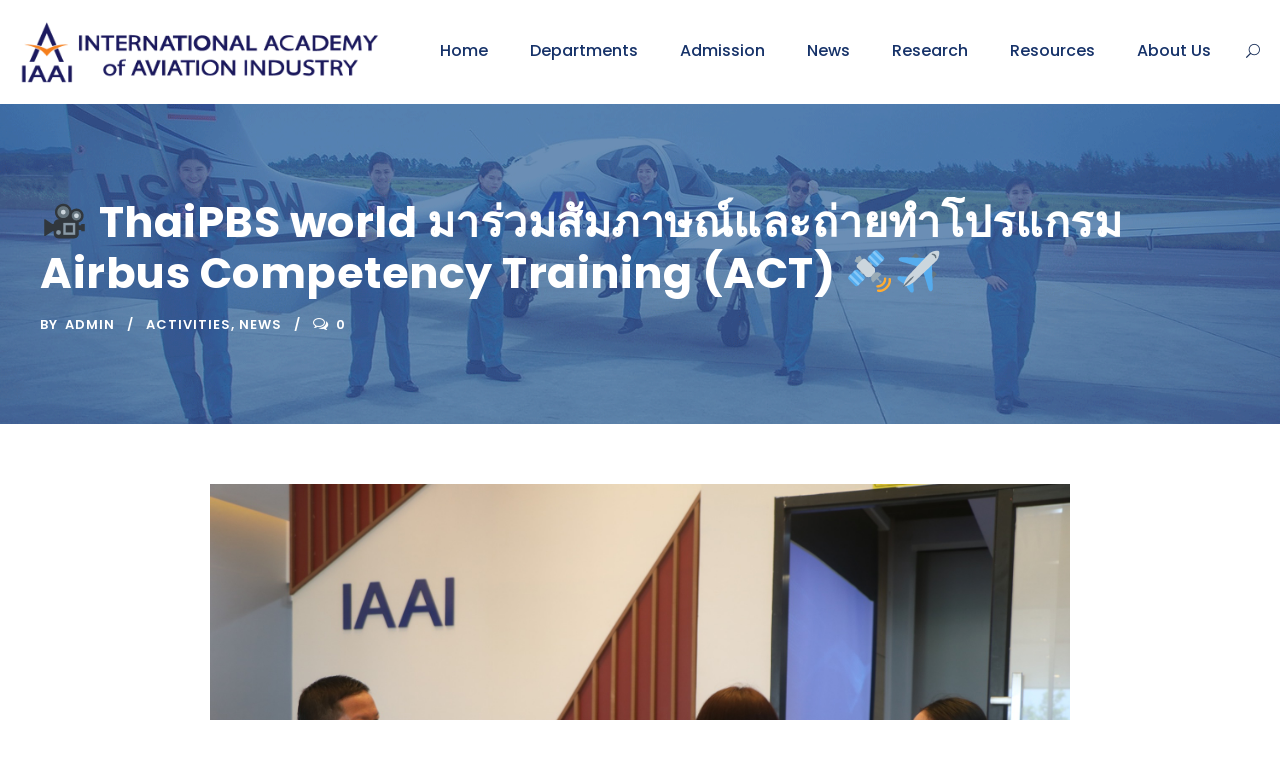

--- FILE ---
content_type: text/html; charset=UTF-8
request_url: https://iaai.kmitl.ac.th/%F0%9F%8E%A5-thaipbs-world-%E0%B8%A1%E0%B8%B2%E0%B8%A3%E0%B9%88%E0%B8%A7%E0%B8%A1%E0%B8%AA%E0%B8%B1%E0%B8%A1%E0%B8%A0%E0%B8%B2%E0%B8%A9%E0%B8%93%E0%B9%8C%E0%B9%81%E0%B8%A5%E0%B8%B0%E0%B8%96%E0%B9%88/
body_size: 14199
content:
<!DOCTYPE html>
<html lang="en-US" class="no-js">
<head>
	<meta charset="UTF-8">
	<meta name="viewport" content="width=device-width, initial-scale=1">
	<link rel="profile" href="http://gmpg.org/xfn/11">
	<link rel="pingback" href="https://iaai.kmitl.ac.th/xmlrpc.php">
	<title>🎥 ThaiPBS world มาร่วมสัมภาษณ์และถ่ายทำโปรแกรม Airbus Competency Training (ACT) 🛰✈️ &#8211; International Academy of Aviation Industry, King Mongkut&#039;s Institute of Technology Ladkrabang</title>
<meta name='robots' content='max-image-preview:large' />
<link rel='dns-prefetch' href='//fonts.googleapis.com' />
<link rel="alternate" type="application/rss+xml" title="International Academy of Aviation Industry, King Mongkut&#039;s Institute of Technology Ladkrabang &raquo; Feed" href="https://iaai.kmitl.ac.th/feed/" />
<link rel="alternate" type="text/calendar" title="International Academy of Aviation Industry, King Mongkut&#039;s Institute of Technology Ladkrabang &raquo; iCal Feed" href="https://iaai.kmitl.ac.th/events/?ical=1" />
<script type="text/javascript">
window._wpemojiSettings = {"baseUrl":"https:\/\/s.w.org\/images\/core\/emoji\/14.0.0\/72x72\/","ext":".png","svgUrl":"https:\/\/s.w.org\/images\/core\/emoji\/14.0.0\/svg\/","svgExt":".svg","source":{"concatemoji":"https:\/\/iaai.kmitl.ac.th\/wp-includes\/js\/wp-emoji-release.min.js?ver=6.2.2"}};
/*! This file is auto-generated */
!function(e,a,t){var n,r,o,i=a.createElement("canvas"),p=i.getContext&&i.getContext("2d");function s(e,t){p.clearRect(0,0,i.width,i.height),p.fillText(e,0,0);e=i.toDataURL();return p.clearRect(0,0,i.width,i.height),p.fillText(t,0,0),e===i.toDataURL()}function c(e){var t=a.createElement("script");t.src=e,t.defer=t.type="text/javascript",a.getElementsByTagName("head")[0].appendChild(t)}for(o=Array("flag","emoji"),t.supports={everything:!0,everythingExceptFlag:!0},r=0;r<o.length;r++)t.supports[o[r]]=function(e){if(p&&p.fillText)switch(p.textBaseline="top",p.font="600 32px Arial",e){case"flag":return s("\ud83c\udff3\ufe0f\u200d\u26a7\ufe0f","\ud83c\udff3\ufe0f\u200b\u26a7\ufe0f")?!1:!s("\ud83c\uddfa\ud83c\uddf3","\ud83c\uddfa\u200b\ud83c\uddf3")&&!s("\ud83c\udff4\udb40\udc67\udb40\udc62\udb40\udc65\udb40\udc6e\udb40\udc67\udb40\udc7f","\ud83c\udff4\u200b\udb40\udc67\u200b\udb40\udc62\u200b\udb40\udc65\u200b\udb40\udc6e\u200b\udb40\udc67\u200b\udb40\udc7f");case"emoji":return!s("\ud83e\udef1\ud83c\udffb\u200d\ud83e\udef2\ud83c\udfff","\ud83e\udef1\ud83c\udffb\u200b\ud83e\udef2\ud83c\udfff")}return!1}(o[r]),t.supports.everything=t.supports.everything&&t.supports[o[r]],"flag"!==o[r]&&(t.supports.everythingExceptFlag=t.supports.everythingExceptFlag&&t.supports[o[r]]);t.supports.everythingExceptFlag=t.supports.everythingExceptFlag&&!t.supports.flag,t.DOMReady=!1,t.readyCallback=function(){t.DOMReady=!0},t.supports.everything||(n=function(){t.readyCallback()},a.addEventListener?(a.addEventListener("DOMContentLoaded",n,!1),e.addEventListener("load",n,!1)):(e.attachEvent("onload",n),a.attachEvent("onreadystatechange",function(){"complete"===a.readyState&&t.readyCallback()})),(e=t.source||{}).concatemoji?c(e.concatemoji):e.wpemoji&&e.twemoji&&(c(e.twemoji),c(e.wpemoji)))}(window,document,window._wpemojiSettings);
</script>
<style type="text/css">
img.wp-smiley,
img.emoji {
	display: inline !important;
	border: none !important;
	box-shadow: none !important;
	height: 1em !important;
	width: 1em !important;
	margin: 0 0.07em !important;
	vertical-align: -0.1em !important;
	background: none !important;
	padding: 0 !important;
}
</style>
	<link rel='stylesheet' id='wp-block-library-css' href='https://iaai.kmitl.ac.th/wp-includes/css/dist/block-library/style.min.css?ver=6.2.2' type='text/css' media='all' />
<style id='pdfemb-pdf-embedder-viewer-style-inline-css' type='text/css'>
.wp-block-pdfemb-pdf-embedder-viewer{max-width:none}

</style>
<link rel='stylesheet' id='classic-theme-styles-css' href='https://iaai.kmitl.ac.th/wp-includes/css/classic-themes.min.css?ver=6.2.2' type='text/css' media='all' />
<style id='global-styles-inline-css' type='text/css'>
body{--wp--preset--color--black: #000000;--wp--preset--color--cyan-bluish-gray: #abb8c3;--wp--preset--color--white: #ffffff;--wp--preset--color--pale-pink: #f78da7;--wp--preset--color--vivid-red: #cf2e2e;--wp--preset--color--luminous-vivid-orange: #ff6900;--wp--preset--color--luminous-vivid-amber: #fcb900;--wp--preset--color--light-green-cyan: #7bdcb5;--wp--preset--color--vivid-green-cyan: #00d084;--wp--preset--color--pale-cyan-blue: #8ed1fc;--wp--preset--color--vivid-cyan-blue: #0693e3;--wp--preset--color--vivid-purple: #9b51e0;--wp--preset--gradient--vivid-cyan-blue-to-vivid-purple: linear-gradient(135deg,rgba(6,147,227,1) 0%,rgb(155,81,224) 100%);--wp--preset--gradient--light-green-cyan-to-vivid-green-cyan: linear-gradient(135deg,rgb(122,220,180) 0%,rgb(0,208,130) 100%);--wp--preset--gradient--luminous-vivid-amber-to-luminous-vivid-orange: linear-gradient(135deg,rgba(252,185,0,1) 0%,rgba(255,105,0,1) 100%);--wp--preset--gradient--luminous-vivid-orange-to-vivid-red: linear-gradient(135deg,rgba(255,105,0,1) 0%,rgb(207,46,46) 100%);--wp--preset--gradient--very-light-gray-to-cyan-bluish-gray: linear-gradient(135deg,rgb(238,238,238) 0%,rgb(169,184,195) 100%);--wp--preset--gradient--cool-to-warm-spectrum: linear-gradient(135deg,rgb(74,234,220) 0%,rgb(151,120,209) 20%,rgb(207,42,186) 40%,rgb(238,44,130) 60%,rgb(251,105,98) 80%,rgb(254,248,76) 100%);--wp--preset--gradient--blush-light-purple: linear-gradient(135deg,rgb(255,206,236) 0%,rgb(152,150,240) 100%);--wp--preset--gradient--blush-bordeaux: linear-gradient(135deg,rgb(254,205,165) 0%,rgb(254,45,45) 50%,rgb(107,0,62) 100%);--wp--preset--gradient--luminous-dusk: linear-gradient(135deg,rgb(255,203,112) 0%,rgb(199,81,192) 50%,rgb(65,88,208) 100%);--wp--preset--gradient--pale-ocean: linear-gradient(135deg,rgb(255,245,203) 0%,rgb(182,227,212) 50%,rgb(51,167,181) 100%);--wp--preset--gradient--electric-grass: linear-gradient(135deg,rgb(202,248,128) 0%,rgb(113,206,126) 100%);--wp--preset--gradient--midnight: linear-gradient(135deg,rgb(2,3,129) 0%,rgb(40,116,252) 100%);--wp--preset--duotone--dark-grayscale: url('#wp-duotone-dark-grayscale');--wp--preset--duotone--grayscale: url('#wp-duotone-grayscale');--wp--preset--duotone--purple-yellow: url('#wp-duotone-purple-yellow');--wp--preset--duotone--blue-red: url('#wp-duotone-blue-red');--wp--preset--duotone--midnight: url('#wp-duotone-midnight');--wp--preset--duotone--magenta-yellow: url('#wp-duotone-magenta-yellow');--wp--preset--duotone--purple-green: url('#wp-duotone-purple-green');--wp--preset--duotone--blue-orange: url('#wp-duotone-blue-orange');--wp--preset--font-size--small: 13px;--wp--preset--font-size--medium: 20px;--wp--preset--font-size--large: 36px;--wp--preset--font-size--x-large: 42px;--wp--preset--spacing--20: 0.44rem;--wp--preset--spacing--30: 0.67rem;--wp--preset--spacing--40: 1rem;--wp--preset--spacing--50: 1.5rem;--wp--preset--spacing--60: 2.25rem;--wp--preset--spacing--70: 3.38rem;--wp--preset--spacing--80: 5.06rem;--wp--preset--shadow--natural: 6px 6px 9px rgba(0, 0, 0, 0.2);--wp--preset--shadow--deep: 12px 12px 50px rgba(0, 0, 0, 0.4);--wp--preset--shadow--sharp: 6px 6px 0px rgba(0, 0, 0, 0.2);--wp--preset--shadow--outlined: 6px 6px 0px -3px rgba(255, 255, 255, 1), 6px 6px rgba(0, 0, 0, 1);--wp--preset--shadow--crisp: 6px 6px 0px rgba(0, 0, 0, 1);}:where(.is-layout-flex){gap: 0.5em;}body .is-layout-flow > .alignleft{float: left;margin-inline-start: 0;margin-inline-end: 2em;}body .is-layout-flow > .alignright{float: right;margin-inline-start: 2em;margin-inline-end: 0;}body .is-layout-flow > .aligncenter{margin-left: auto !important;margin-right: auto !important;}body .is-layout-constrained > .alignleft{float: left;margin-inline-start: 0;margin-inline-end: 2em;}body .is-layout-constrained > .alignright{float: right;margin-inline-start: 2em;margin-inline-end: 0;}body .is-layout-constrained > .aligncenter{margin-left: auto !important;margin-right: auto !important;}body .is-layout-constrained > :where(:not(.alignleft):not(.alignright):not(.alignfull)){max-width: var(--wp--style--global--content-size);margin-left: auto !important;margin-right: auto !important;}body .is-layout-constrained > .alignwide{max-width: var(--wp--style--global--wide-size);}body .is-layout-flex{display: flex;}body .is-layout-flex{flex-wrap: wrap;align-items: center;}body .is-layout-flex > *{margin: 0;}:where(.wp-block-columns.is-layout-flex){gap: 2em;}.has-black-color{color: var(--wp--preset--color--black) !important;}.has-cyan-bluish-gray-color{color: var(--wp--preset--color--cyan-bluish-gray) !important;}.has-white-color{color: var(--wp--preset--color--white) !important;}.has-pale-pink-color{color: var(--wp--preset--color--pale-pink) !important;}.has-vivid-red-color{color: var(--wp--preset--color--vivid-red) !important;}.has-luminous-vivid-orange-color{color: var(--wp--preset--color--luminous-vivid-orange) !important;}.has-luminous-vivid-amber-color{color: var(--wp--preset--color--luminous-vivid-amber) !important;}.has-light-green-cyan-color{color: var(--wp--preset--color--light-green-cyan) !important;}.has-vivid-green-cyan-color{color: var(--wp--preset--color--vivid-green-cyan) !important;}.has-pale-cyan-blue-color{color: var(--wp--preset--color--pale-cyan-blue) !important;}.has-vivid-cyan-blue-color{color: var(--wp--preset--color--vivid-cyan-blue) !important;}.has-vivid-purple-color{color: var(--wp--preset--color--vivid-purple) !important;}.has-black-background-color{background-color: var(--wp--preset--color--black) !important;}.has-cyan-bluish-gray-background-color{background-color: var(--wp--preset--color--cyan-bluish-gray) !important;}.has-white-background-color{background-color: var(--wp--preset--color--white) !important;}.has-pale-pink-background-color{background-color: var(--wp--preset--color--pale-pink) !important;}.has-vivid-red-background-color{background-color: var(--wp--preset--color--vivid-red) !important;}.has-luminous-vivid-orange-background-color{background-color: var(--wp--preset--color--luminous-vivid-orange) !important;}.has-luminous-vivid-amber-background-color{background-color: var(--wp--preset--color--luminous-vivid-amber) !important;}.has-light-green-cyan-background-color{background-color: var(--wp--preset--color--light-green-cyan) !important;}.has-vivid-green-cyan-background-color{background-color: var(--wp--preset--color--vivid-green-cyan) !important;}.has-pale-cyan-blue-background-color{background-color: var(--wp--preset--color--pale-cyan-blue) !important;}.has-vivid-cyan-blue-background-color{background-color: var(--wp--preset--color--vivid-cyan-blue) !important;}.has-vivid-purple-background-color{background-color: var(--wp--preset--color--vivid-purple) !important;}.has-black-border-color{border-color: var(--wp--preset--color--black) !important;}.has-cyan-bluish-gray-border-color{border-color: var(--wp--preset--color--cyan-bluish-gray) !important;}.has-white-border-color{border-color: var(--wp--preset--color--white) !important;}.has-pale-pink-border-color{border-color: var(--wp--preset--color--pale-pink) !important;}.has-vivid-red-border-color{border-color: var(--wp--preset--color--vivid-red) !important;}.has-luminous-vivid-orange-border-color{border-color: var(--wp--preset--color--luminous-vivid-orange) !important;}.has-luminous-vivid-amber-border-color{border-color: var(--wp--preset--color--luminous-vivid-amber) !important;}.has-light-green-cyan-border-color{border-color: var(--wp--preset--color--light-green-cyan) !important;}.has-vivid-green-cyan-border-color{border-color: var(--wp--preset--color--vivid-green-cyan) !important;}.has-pale-cyan-blue-border-color{border-color: var(--wp--preset--color--pale-cyan-blue) !important;}.has-vivid-cyan-blue-border-color{border-color: var(--wp--preset--color--vivid-cyan-blue) !important;}.has-vivid-purple-border-color{border-color: var(--wp--preset--color--vivid-purple) !important;}.has-vivid-cyan-blue-to-vivid-purple-gradient-background{background: var(--wp--preset--gradient--vivid-cyan-blue-to-vivid-purple) !important;}.has-light-green-cyan-to-vivid-green-cyan-gradient-background{background: var(--wp--preset--gradient--light-green-cyan-to-vivid-green-cyan) !important;}.has-luminous-vivid-amber-to-luminous-vivid-orange-gradient-background{background: var(--wp--preset--gradient--luminous-vivid-amber-to-luminous-vivid-orange) !important;}.has-luminous-vivid-orange-to-vivid-red-gradient-background{background: var(--wp--preset--gradient--luminous-vivid-orange-to-vivid-red) !important;}.has-very-light-gray-to-cyan-bluish-gray-gradient-background{background: var(--wp--preset--gradient--very-light-gray-to-cyan-bluish-gray) !important;}.has-cool-to-warm-spectrum-gradient-background{background: var(--wp--preset--gradient--cool-to-warm-spectrum) !important;}.has-blush-light-purple-gradient-background{background: var(--wp--preset--gradient--blush-light-purple) !important;}.has-blush-bordeaux-gradient-background{background: var(--wp--preset--gradient--blush-bordeaux) !important;}.has-luminous-dusk-gradient-background{background: var(--wp--preset--gradient--luminous-dusk) !important;}.has-pale-ocean-gradient-background{background: var(--wp--preset--gradient--pale-ocean) !important;}.has-electric-grass-gradient-background{background: var(--wp--preset--gradient--electric-grass) !important;}.has-midnight-gradient-background{background: var(--wp--preset--gradient--midnight) !important;}.has-small-font-size{font-size: var(--wp--preset--font-size--small) !important;}.has-medium-font-size{font-size: var(--wp--preset--font-size--medium) !important;}.has-large-font-size{font-size: var(--wp--preset--font-size--large) !important;}.has-x-large-font-size{font-size: var(--wp--preset--font-size--x-large) !important;}
.wp-block-navigation a:where(:not(.wp-element-button)){color: inherit;}
:where(.wp-block-columns.is-layout-flex){gap: 2em;}
.wp-block-pullquote{font-size: 1.5em;line-height: 1.6;}
</style>
<link rel='stylesheet' id='contact-form-7-css' href='https://iaai.kmitl.ac.th/wp-content/plugins/contact-form-7/includes/css/styles.css?ver=5.7.5.1' type='text/css' media='all' />
<link rel='stylesheet' id='gdlr-core-google-font-css' href='https://fonts.googleapis.com/css?family=Poppins%3A100%2C100italic%2C200%2C200italic%2C300%2C300italic%2Cregular%2Citalic%2C500%2C500italic%2C600%2C600italic%2C700%2C700italic%2C800%2C800italic%2C900%2C900italic%7CABeeZee%3Aregular%2Citalic&#038;subset=latin-ext%2Cdevanagari%2Clatin&#038;ver=6.2.2' type='text/css' media='all' />
<link rel='stylesheet' id='font-awesome-css' href='https://iaai.kmitl.ac.th/wp-content/plugins/goodlayers-core/plugins/fontawesome/font-awesome.css?ver=6.2.2' type='text/css' media='all' />
<link rel='stylesheet' id='elegant-font-css' href='https://iaai.kmitl.ac.th/wp-content/plugins/goodlayers-core/plugins/elegant/elegant-font.css?ver=6.2.2' type='text/css' media='all' />
<link rel='stylesheet' id='gdlr-core-plugin-css' href='https://iaai.kmitl.ac.th/wp-content/plugins/goodlayers-core/plugins/style.css?ver=6.2.2' type='text/css' media='all' />
<link rel='stylesheet' id='gdlr-core-page-builder-css' href='https://iaai.kmitl.ac.th/wp-content/plugins/goodlayers-core/include/css/page-builder.css?ver=6.2.2' type='text/css' media='all' />
<link rel='stylesheet' id='kingster-style-core-css' href='https://iaai.kmitl.ac.th/wp-content/themes/backup_kingster_theme_not_official/kingster/css/style-core.css?ver=6.2.2' type='text/css' media='all' />
<link rel='stylesheet' id='kingster-custom-style-css' href='https://iaai.kmitl.ac.th/wp-content/uploads/kingster-style-custom.css?1688638401&#038;ver=6.2.2' type='text/css' media='all' />
<link rel='stylesheet' id='all-in-one-video-gallery-public-css' href='https://iaai.kmitl.ac.th/wp-content/plugins/all-in-one-video-gallery/public/assets/css/public.min.css?ver=3.3.0' type='text/css' media='all' />
<link rel='stylesheet' id='msl-main-css' href='https://iaai.kmitl.ac.th/wp-content/plugins/master-slider/public/assets/css/masterslider.main.css?ver=3.9.10' type='text/css' media='all' />
<link rel='stylesheet' id='msl-custom-css' href='https://iaai.kmitl.ac.th/wp-content/uploads/master-slider/custom.css?ver=1.4' type='text/css' media='all' />
<link rel='stylesheet' id='kingster-child-theme-style-css' href='https://iaai.kmitl.ac.th/wp-content/themes/backup_kingster_theme_not_official/kingster-child/style.css?ver=6.2.2' type='text/css' media='all' />
<script type='text/javascript' src='https://iaai.kmitl.ac.th/wp-includes/js/jquery/jquery.min.js?ver=3.6.4' id='jquery-core-js'></script>
<script type='text/javascript' src='https://iaai.kmitl.ac.th/wp-includes/js/jquery/jquery-migrate.min.js?ver=3.4.0' id='jquery-migrate-js'></script>
<!--[if lt IE 9]>
<script type='text/javascript' src='https://iaai.kmitl.ac.th/wp-content/themes/backup_kingster_theme_not_official/kingster/js/html5.js?ver=6.2.2' id='kingster-html5js-js'></script>
<![endif]-->
<script type='text/javascript' id='all-in-one-video-gallery-public-js-extra'>
/* <![CDATA[ */
var aiovg_public = {"ajax_url":"https:\/\/iaai.kmitl.ac.th\/wp-admin\/admin-ajax.php","ajax_nonce":"7d3882ced1","scroll_to_top_offset":"20","i18n":{"no_tags_found":"No tags found."}};
/* ]]> */
</script>
<script type='text/javascript' src='https://iaai.kmitl.ac.th/wp-content/plugins/all-in-one-video-gallery/public/assets/js/public.min.js?ver=3.3.0' id='all-in-one-video-gallery-public-js'></script>
<link rel="https://api.w.org/" href="https://iaai.kmitl.ac.th/wp-json/" /><link rel="alternate" type="application/json" href="https://iaai.kmitl.ac.th/wp-json/wp/v2/posts/10934" /><link rel="EditURI" type="application/rsd+xml" title="RSD" href="https://iaai.kmitl.ac.th/xmlrpc.php?rsd" />
<link rel="wlwmanifest" type="application/wlwmanifest+xml" href="https://iaai.kmitl.ac.th/wp-includes/wlwmanifest.xml" />
<link rel="canonical" href="https://iaai.kmitl.ac.th/%f0%9f%8e%a5-thaipbs-world-%e0%b8%a1%e0%b8%b2%e0%b8%a3%e0%b9%88%e0%b8%a7%e0%b8%a1%e0%b8%aa%e0%b8%b1%e0%b8%a1%e0%b8%a0%e0%b8%b2%e0%b8%a9%e0%b8%93%e0%b9%8c%e0%b9%81%e0%b8%a5%e0%b8%b0%e0%b8%96%e0%b9%88/" />
<link rel='shortlink' href='https://iaai.kmitl.ac.th/?p=10934' />
<link rel="alternate" type="application/json+oembed" href="https://iaai.kmitl.ac.th/wp-json/oembed/1.0/embed?url=https%3A%2F%2Fiaai.kmitl.ac.th%2F%25f0%259f%258e%25a5-thaipbs-world-%25e0%25b8%25a1%25e0%25b8%25b2%25e0%25b8%25a3%25e0%25b9%2588%25e0%25b8%25a7%25e0%25b8%25a1%25e0%25b8%25aa%25e0%25b8%25b1%25e0%25b8%25a1%25e0%25b8%25a0%25e0%25b8%25b2%25e0%25b8%25a9%25e0%25b8%2593%25e0%25b9%258c%25e0%25b9%2581%25e0%25b8%25a5%25e0%25b8%25b0%25e0%25b8%2596%25e0%25b9%2588%2F" />
<link rel="alternate" type="text/xml+oembed" href="https://iaai.kmitl.ac.th/wp-json/oembed/1.0/embed?url=https%3A%2F%2Fiaai.kmitl.ac.th%2F%25f0%259f%258e%25a5-thaipbs-world-%25e0%25b8%25a1%25e0%25b8%25b2%25e0%25b8%25a3%25e0%25b9%2588%25e0%25b8%25a7%25e0%25b8%25a1%25e0%25b8%25aa%25e0%25b8%25b1%25e0%25b8%25a1%25e0%25b8%25a0%25e0%25b8%25b2%25e0%25b8%25a9%25e0%25b8%2593%25e0%25b9%258c%25e0%25b9%2581%25e0%25b8%25a5%25e0%25b8%25b0%25e0%25b8%2596%25e0%25b9%2588%2F&#038;format=xml" />
<script>var ms_grabbing_curosr = 'https://iaai.kmitl.ac.th/wp-content/plugins/master-slider/public/assets/css/common/grabbing.cur', ms_grab_curosr = 'https://iaai.kmitl.ac.th/wp-content/plugins/master-slider/public/assets/css/common/grab.cur';</script>
<meta name="generator" content="MasterSlider 3.9.10 - Responsive Touch Image Slider | avt.li/msf" />
<meta name="tec-api-version" content="v1"><meta name="tec-api-origin" content="https://iaai.kmitl.ac.th"><link rel="alternate" href="https://iaai.kmitl.ac.th/wp-json/tribe/events/v1/" /><meta name="generator" content="Powered by Slider Revolution 6.6.12 - responsive, Mobile-Friendly Slider Plugin for WordPress with comfortable drag and drop interface." />
<link rel="icon" href="https://iaai.kmitl.ac.th/wp-content/uploads/2019/12/cropped-iaai-icon2-32x32.png" sizes="32x32" />
<link rel="icon" href="https://iaai.kmitl.ac.th/wp-content/uploads/2019/12/cropped-iaai-icon2-192x192.png" sizes="192x192" />
<link rel="apple-touch-icon" href="https://iaai.kmitl.ac.th/wp-content/uploads/2019/12/cropped-iaai-icon2-180x180.png" />
<meta name="msapplication-TileImage" content="https://iaai.kmitl.ac.th/wp-content/uploads/2019/12/cropped-iaai-icon2-270x270.png" />
<script>function setREVStartSize(e){
			//window.requestAnimationFrame(function() {
				window.RSIW = window.RSIW===undefined ? window.innerWidth : window.RSIW;
				window.RSIH = window.RSIH===undefined ? window.innerHeight : window.RSIH;
				try {
					var pw = document.getElementById(e.c).parentNode.offsetWidth,
						newh;
					pw = pw===0 || isNaN(pw) || (e.l=="fullwidth" || e.layout=="fullwidth") ? window.RSIW : pw;
					e.tabw = e.tabw===undefined ? 0 : parseInt(e.tabw);
					e.thumbw = e.thumbw===undefined ? 0 : parseInt(e.thumbw);
					e.tabh = e.tabh===undefined ? 0 : parseInt(e.tabh);
					e.thumbh = e.thumbh===undefined ? 0 : parseInt(e.thumbh);
					e.tabhide = e.tabhide===undefined ? 0 : parseInt(e.tabhide);
					e.thumbhide = e.thumbhide===undefined ? 0 : parseInt(e.thumbhide);
					e.mh = e.mh===undefined || e.mh=="" || e.mh==="auto" ? 0 : parseInt(e.mh,0);
					if(e.layout==="fullscreen" || e.l==="fullscreen")
						newh = Math.max(e.mh,window.RSIH);
					else{
						e.gw = Array.isArray(e.gw) ? e.gw : [e.gw];
						for (var i in e.rl) if (e.gw[i]===undefined || e.gw[i]===0) e.gw[i] = e.gw[i-1];
						e.gh = e.el===undefined || e.el==="" || (Array.isArray(e.el) && e.el.length==0)? e.gh : e.el;
						e.gh = Array.isArray(e.gh) ? e.gh : [e.gh];
						for (var i in e.rl) if (e.gh[i]===undefined || e.gh[i]===0) e.gh[i] = e.gh[i-1];
											
						var nl = new Array(e.rl.length),
							ix = 0,
							sl;
						e.tabw = e.tabhide>=pw ? 0 : e.tabw;
						e.thumbw = e.thumbhide>=pw ? 0 : e.thumbw;
						e.tabh = e.tabhide>=pw ? 0 : e.tabh;
						e.thumbh = e.thumbhide>=pw ? 0 : e.thumbh;
						for (var i in e.rl) nl[i] = e.rl[i]<window.RSIW ? 0 : e.rl[i];
						sl = nl[0];
						for (var i in nl) if (sl>nl[i] && nl[i]>0) { sl = nl[i]; ix=i;}
						var m = pw>(e.gw[ix]+e.tabw+e.thumbw) ? 1 : (pw-(e.tabw+e.thumbw)) / (e.gw[ix]);
						newh =  (e.gh[ix] * m) + (e.tabh + e.thumbh);
					}
					var el = document.getElementById(e.c);
					if (el!==null && el) el.style.height = newh+"px";
					el = document.getElementById(e.c+"_wrapper");
					if (el!==null && el) {
						el.style.height = newh+"px";
						el.style.display = "block";
					}
				} catch(e){
					console.log("Failure at Presize of Slider:" + e)
				}
			//});
		  };</script>
</head>

<body class="post-template-default single single-post postid-10934 single-format-standard gdlr-core-body _masterslider _ms_version_3.9.10 tribe-no-js kingster-body kingster-body-front kingster-full  kingster-with-sticky-navigation  kingster-blog-style-1  kingster-blockquote-style-1 gdlr-core-link-to-lightbox">
<div class="kingster-mobile-header-wrap" ><div class="kingster-mobile-header kingster-header-background kingster-style-slide kingster-sticky-mobile-navigation " id="kingster-mobile-header" ><div class="kingster-mobile-header-container kingster-container clearfix" ><div class="kingster-logo  kingster-item-pdlr"><div class="kingster-logo-inner"><a class="" href="https://iaai.kmitl.ac.th/" ><img  src="https://iaai.kmitl.ac.th/wp-content/uploads/2019/12/IAAI-Horizontal-4-e1576303448413-600x157.png" width="855" height="224"  srcset="https://iaai.kmitl.ac.th/wp-content/uploads/2019/12/IAAI-Horizontal-4-e1576303448413-400x104.png 400w, https://iaai.kmitl.ac.th/wp-content/uploads/2019/12/IAAI-Horizontal-4-e1576303448413-600x157.png 600w, https://iaai.kmitl.ac.th/wp-content/uploads/2019/12/IAAI-Horizontal-4-e1576303448413.png 855w"  sizes="(max-width: 767px) 100vw, (max-width: 1150px) 100vw, 1150px"  alt="" /></a></div></div><div class="kingster-mobile-menu-right" ><div class="kingster-main-menu-search" id="kingster-mobile-top-search" ><i class="fa fa-search" ></i></div><div class="kingster-top-search-wrap" >
	<div class="kingster-top-search-close" ></div>

	<div class="kingster-top-search-row" >
		<div class="kingster-top-search-cell" >
			<form role="search" method="get" class="search-form" action="https://iaai.kmitl.ac.th/">
	<input type="text" class="search-field kingster-title-font" placeholder="Search..." value="" name="s">
	<div class="kingster-top-search-submit"><i class="fa fa-search" ></i></div>
	<input type="submit" class="search-submit" value="Search">
	<div class="kingster-top-search-close"><i class="icon_close" ></i></div>
</form>
		</div>
	</div>

</div>
<div class="kingster-mobile-menu" ><a class="kingster-mm-menu-button kingster-mobile-menu-button kingster-mobile-button-hamburger" href="#kingster-mobile-menu" ><span></span></a><div class="kingster-mm-menu-wrap kingster-navigation-font" id="kingster-mobile-menu" data-slide="right" ><ul id="menu-itas" class="m-menu"><li class="menu-item menu-item-type-post_type menu-item-object-page menu-item-home menu-item-14553"><a href="https://iaai.kmitl.ac.th/">Home</a></li>
<li class="menu-item menu-item-type-custom menu-item-object-custom menu-item-has-children menu-item-16730"><a href="#">Departments</a>
<ul class="sub-menu">
	<li class="menu-item menu-item-type-custom menu-item-object-custom menu-item-has-children menu-item-16928"><a href="#">Aeronautical Engineering</a>
	<ul class="sub-menu">
		<li class="menu-item menu-item-type-post_type menu-item-object-page menu-item-16925"><a href="https://iaai.kmitl.ac.th/undergratuate-aero/">Aeronautical Engineering and Commercial Pilot</a></li>
		<li class="menu-item menu-item-type-post_type menu-item-object-page menu-item-16927"><a href="https://iaai.kmitl.ac.th/undergraduate-aerospace-engineering/">Aerospace Engineering</a></li>
	</ul>
</li>
	<li class="menu-item menu-item-type-custom menu-item-object-custom menu-item-has-children menu-item-16929"><a href="#">Aviation Industry Innovation and Service</a>
	<ul class="sub-menu">
		<li class="menu-item menu-item-type-post_type menu-item-object-page menu-item-has-children menu-item-16926"><a href="https://iaai.kmitl.ac.th/logistics-management-program/">Logistics Management</a>
		<ul class="sub-menu">
			<li class="menu-item menu-item-type-custom menu-item-object-custom menu-item-has-children menu-item-16933"><a href="#">Double Degrees</a>
			<ul class="sub-menu">
				<li class="menu-item menu-item-type-post_type menu-item-object-post menu-item-16934"><a href="https://iaai.kmitl.ac.th/activities-09-10-2024/">Double Degree Program (2+2)</a></li>
				<li class="menu-item menu-item-type-post_type menu-item-object-post menu-item-16932"><a href="https://iaai.kmitl.ac.th/news-04-22-2025/">Double Degree Program (3+1)</a></li>
			</ul>
</li>
		</ul>
</li>
	</ul>
</li>
</ul>
</li>
<li class="menu-item menu-item-type-custom menu-item-object-custom menu-item-has-children menu-item-7476"><a href="https://iaai.kmitl.ac.th/admission/#admis-section">Admission</a>
<ul class="sub-menu">
	<li class="menu-item menu-item-type-post_type menu-item-object-page menu-item-has-children menu-item-7475"><a href="https://iaai.kmitl.ac.th/admission-aeronautical/">Aeronautical Engineering and Commercial Pilot</a>
	<ul class="sub-menu">
		<li class="menu-item menu-item-type-post_type menu-item-object-page menu-item-7509"><a href="https://iaai.kmitl.ac.th/undergratuate-aero/">Details</a></li>
		<li class="menu-item menu-item-type-custom menu-item-object-custom menu-item-7883"><a href="https://iaai.kmitl.ac.th/admission-aeronautical/#reaero-section">Requirements</a></li>
		<li class="menu-item menu-item-type-custom menu-item-object-custom menu-item-7877"><a href="https://iaai.kmitl.ac.th/admission/#admis-section">Apply Now</a></li>
	</ul>
</li>
	<li class="menu-item menu-item-type-post_type menu-item-object-page menu-item-has-children menu-item-10135"><a href="https://iaai.kmitl.ac.th/admission-aerospace-engineering/">Aerospace Engineering</a>
	<ul class="sub-menu">
		<li class="menu-item menu-item-type-post_type menu-item-object-page menu-item-10153"><a href="https://iaai.kmitl.ac.th/undergraduate-aerospace-engineering/">Details</a></li>
		<li class="menu-item menu-item-type-custom menu-item-object-custom menu-item-10138"><a href="https://iaai.kmitl.ac.th/admission-aerospace-engineering/#reaerospace-section">Requirements</a></li>
		<li class="menu-item menu-item-type-custom menu-item-object-custom menu-item-10137"><a href="https://iaai.kmitl.ac.th/admission/#admis-section">Apply Now</a></li>
	</ul>
</li>
	<li class="menu-item menu-item-type-post_type menu-item-object-page menu-item-has-children menu-item-7474"><a href="https://iaai.kmitl.ac.th/admission-for-logistics-management/">Logistics Management</a>
	<ul class="sub-menu">
		<li class="menu-item menu-item-type-post_type menu-item-object-page menu-item-7600"><a href="https://iaai.kmitl.ac.th/logistics-management-program/">Details</a></li>
		<li class="menu-item menu-item-type-custom menu-item-object-custom menu-item-7881"><a href="https://iaai.kmitl.ac.th/admission-for-logistics-management/#relogis-section">Requirements</a></li>
		<li class="menu-item menu-item-type-custom menu-item-object-custom menu-item-7876"><a href="https://iaai.kmitl.ac.th/admission/#admis-section">Apply Now</a></li>
	</ul>
</li>
</ul>
</li>
<li class="menu-item menu-item-type-post_type menu-item-object-page menu-item-has-children menu-item-6932"><a href="https://iaai.kmitl.ac.th/blog-2/">News</a>
<ul class="sub-menu">
	<li class="menu-item menu-item-type-post_type menu-item-object-page menu-item-8864"><a href="https://iaai.kmitl.ac.th/announcements/">Announcements</a></li>
	<li class="menu-item menu-item-type-post_type menu-item-object-page menu-item-8877"><a href="https://iaai.kmitl.ac.th/activities/">Activities</a></li>
	<li class="menu-item menu-item-type-custom menu-item-object-custom menu-item-has-children menu-item-10693"><a href="#">Gallery</a>
	<ul class="sub-menu">
		<li class="menu-item menu-item-type-custom menu-item-object-custom menu-item-has-children menu-item-10694"><a href="#">Our Student</a>
		<ul class="sub-menu">
			<li class="menu-item menu-item-type-post_type menu-item-object-page menu-item-8424"><a href="https://iaai.kmitl.ac.th/gallery/">Batch 1st</a></li>
		</ul>
</li>
		<li class="menu-item menu-item-type-custom menu-item-object-custom menu-item-10695"><a href="#">Activities</a></li>
	</ul>
</li>
</ul>
</li>
<li class="menu-item menu-item-type-custom menu-item-object-custom menu-item-has-children menu-item-10554"><a href="#">Research</a>
<ul class="sub-menu">
	<li class="menu-item menu-item-type-post_type menu-item-object-page menu-item-10116"><a href="https://iaai.kmitl.ac.th/iaai-airbus-act-for-academy/">ACT for Academy</a></li>
	<li class="menu-item menu-item-type-post_type menu-item-object-page menu-item-10757"><a href="https://iaai.kmitl.ac.th/aviation-and-innovation-center-2/">Aviation and Innovation Center</a></li>
	<li class="menu-item menu-item-type-post_type menu-item-object-page menu-item-9502"><a href="https://iaai.kmitl.ac.th/kmitl-uas-drone-program-th/">Drone</a></li>
	<li class="menu-item menu-item-type-post_type menu-item-object-page menu-item-10692"><a href="https://iaai.kmitl.ac.th/our-research/">Our Research</a></li>
	<li class="menu-item menu-item-type-custom menu-item-object-custom menu-item-has-children menu-item-16748"><a href="#">Student Research</a>
	<ul class="sub-menu">
		<li class="menu-item menu-item-type-post_type menu-item-object-page menu-item-13178"><a href="https://iaai.kmitl.ac.th/aeronautical-student-research/">Aeronautical Engineering &#038; Commercial Pilot</a></li>
		<li class="menu-item menu-item-type-post_type menu-item-object-page menu-item-16747"><a href="https://iaai.kmitl.ac.th/logistics-student-research/">Logistics Management</a></li>
	</ul>
</li>
</ul>
</li>
<li class="menu-item menu-item-type-custom menu-item-object-custom menu-item-has-children menu-item-16633"><a href="#">Resources</a>
<ul class="sub-menu">
	<li class="menu-item menu-item-type-custom menu-item-object-custom menu-item-has-children menu-item-15862"><a href="#">Student Handbook</a>
	<ul class="sub-menu">
		<li class="menu-item menu-item-type-custom menu-item-object-custom menu-item-15863"><a href="https://drive.google.com/file/d/1fsPDGTHgno7kdvva2xzVyTIBCch_dMcm/view?usp=sharing">English version</a></li>
		<li class="menu-item menu-item-type-custom menu-item-object-custom menu-item-15864"><a href="https://drive.google.com/file/d/1axRjuaJndt7AEVKi5y-7hAfTKaGRaZSD/view?usp=sharing">Thai version</a></li>
	</ul>
</li>
	<li class="menu-item menu-item-type-custom menu-item-object-custom menu-item-has-children menu-item-16634"><a href="#">Website</a>
	<ul class="sub-menu">
		<li class="menu-item menu-item-type-custom menu-item-object-custom menu-item-16635"><a href="https://www.reg.kmitl.ac.th/index/">KMITL Registration</a></li>
		<li class="menu-item menu-item-type-custom menu-item-object-custom menu-item-16636"><a href="https://www.kmitl.ac.th/">KMITL Official</a></li>
		<li class="menu-item menu-item-type-custom menu-item-object-custom menu-item-16639"><a href="https://www.kllc.kmitl.ac.th/">KMITL Lifelong Learning Center</a></li>
		<li class="menu-item menu-item-type-custom menu-item-object-custom menu-item-16638"><a href="https://osda.kmitl.ac.th/">Office of Student Development &#038; Alumni</a></li>
		<li class="menu-item menu-item-type-custom menu-item-object-custom menu-item-16640"><a href="https://kris.kmitl.ac.th/">KMITL Research &#038; Innovation Services</a></li>
	</ul>
</li>
</ul>
</li>
<li class="menu-item menu-item-type-post_type menu-item-object-page menu-item-has-children menu-item-7101"><a href="https://iaai.kmitl.ac.th/about-us-2/">About Us</a>
<ul class="sub-menu">
	<li class="menu-item menu-item-type-custom menu-item-object-custom menu-item-7083"><a href="https://iaai.kmitl.ac.th/about-us-2/#story-section">Our Story</a></li>
	<li class="menu-item menu-item-type-custom menu-item-object-custom menu-item-7081"><a href="https://iaai.kmitl.ac.th/about-us-2/#mns-section">Mission and Vision</a></li>
	<li class="menu-item menu-item-type-custom menu-item-object-custom menu-item-7195"><a href="https://iaai.kmitl.ac.th/about-us-2/#mile-section">Milestone</a></li>
	<li class="menu-item menu-item-type-custom menu-item-object-custom menu-item-has-children menu-item-15779"><a href="#">Alumni</a>
	<ul class="sub-menu">
		<li class="menu-item menu-item-type-post_type menu-item-object-page menu-item-15780"><a href="https://iaai.kmitl.ac.th/alumni-aeronautical/">Aeronautical Engineering</a></li>
		<li class="menu-item menu-item-type-post_type menu-item-object-page menu-item-15781"><a href="https://iaai.kmitl.ac.th/alumni-logistics/">Aviation Industry Innovation and Services</a></li>
	</ul>
</li>
	<li class="menu-item menu-item-type-post_type menu-item-object-page menu-item-13305"><a href="https://iaai.kmitl.ac.th/organization-chart/">Organization Chart</a></li>
	<li class="menu-item menu-item-type-custom menu-item-object-custom menu-item-has-children menu-item-5741"><a href="#">Faculty Members</a>
	<ul class="sub-menu">
		<li class="menu-item menu-item-type-post_type menu-item-object-page menu-item-7614"><a href="https://iaai.kmitl.ac.th/academic-leaders/">Academic Leaders</a></li>
		<li class="menu-item menu-item-type-post_type menu-item-object-page menu-item-7628"><a href="https://iaai.kmitl.ac.th/academic-support1/">Aeronautical Engineering</a></li>
		<li class="menu-item menu-item-type-post_type menu-item-object-page menu-item-7601"><a href="https://iaai.kmitl.ac.th/logistics-management-3/">Aviation Industry Innovation and Services</a></li>
		<li class="menu-item menu-item-type-post_type menu-item-object-page menu-item-10720"><a href="https://iaai.kmitl.ac.th/aviation-and-innovation-centre/">Aviation and Innovation Centre</a></li>
		<li class="menu-item menu-item-type-post_type menu-item-object-page menu-item-15526"><a href="https://iaai.kmitl.ac.th/ecstar-2/">The Excellence Center of Space Technology and Research</a></li>
		<li class="menu-item menu-item-type-post_type menu-item-object-page menu-item-7383"><a href="https://iaai.kmitl.ac.th/administrative-officers/">Administrative Officers</a></li>
	</ul>
</li>
	<li class="menu-item menu-item-type-post_type menu-item-object-page menu-item-5263"><a href="https://iaai.kmitl.ac.th/contact-us/">Contact</a></li>
	<li class="menu-item menu-item-type-custom menu-item-object-custom menu-item-10235"><a href="https://sites.google.com/kmitl.ac.th/iaai-ita/iaai-ita">ITA</a></li>
	<li class="menu-item menu-item-type-post_type menu-item-object-page menu-item-8423"><a href="https://iaai.kmitl.ac.th/faq/">FAQ</a></li>
</ul>
</li>
</ul></div></div></div></div></div></div><div class="kingster-body-outer-wrapper ">
		<div class="kingster-body-wrapper clearfix  kingster-with-frame">
		
<header class="kingster-header-wrap kingster-header-style-plain  kingster-style-menu-right kingster-sticky-navigation kingster-style-fixed" data-navigation-offset="75px"  >
	<div class="kingster-header-background" ></div>
	<div class="kingster-header-container  kingster-header-custom-container">
			
		<div class="kingster-header-container-inner clearfix">
			<div class="kingster-logo  kingster-item-pdlr"><div class="kingster-logo-inner"><a class="" href="https://iaai.kmitl.ac.th/" ><img  src="https://iaai.kmitl.ac.th/wp-content/uploads/2019/12/IAAI-Horizontal-4-e1576303448413-600x157.png" width="855" height="224"  srcset="https://iaai.kmitl.ac.th/wp-content/uploads/2019/12/IAAI-Horizontal-4-e1576303448413-400x104.png 400w, https://iaai.kmitl.ac.th/wp-content/uploads/2019/12/IAAI-Horizontal-4-e1576303448413-600x157.png 600w, https://iaai.kmitl.ac.th/wp-content/uploads/2019/12/IAAI-Horizontal-4-e1576303448413.png 855w"  sizes="(max-width: 767px) 100vw, (max-width: 1150px) 100vw, 1150px"  alt="" /></a></div></div>			<div class="kingster-navigation kingster-item-pdlr clearfix " >
			<div class="kingster-main-menu" id="kingster-main-menu" ><ul id="menu-itas-1" class="sf-menu"><li  class="menu-item menu-item-type-post_type menu-item-object-page menu-item-home menu-item-14553 kingster-normal-menu"><a href="https://iaai.kmitl.ac.th/">Home</a></li>
<li  class="menu-item menu-item-type-custom menu-item-object-custom menu-item-has-children menu-item-16730 kingster-normal-menu"><a href="#" class="sf-with-ul-pre">Departments</a>
<ul class="sub-menu">
	<li  class="menu-item menu-item-type-custom menu-item-object-custom menu-item-has-children menu-item-16928" data-size="60"><a href="#" class="sf-with-ul-pre">Aeronautical Engineering</a>
	<ul class="sub-menu">
		<li  class="menu-item menu-item-type-post_type menu-item-object-page menu-item-16925"><a href="https://iaai.kmitl.ac.th/undergratuate-aero/">Aeronautical Engineering and Commercial Pilot</a></li>
		<li  class="menu-item menu-item-type-post_type menu-item-object-page menu-item-16927"><a href="https://iaai.kmitl.ac.th/undergraduate-aerospace-engineering/">Aerospace Engineering</a></li>
	</ul>
</li>
	<li  class="menu-item menu-item-type-custom menu-item-object-custom menu-item-has-children menu-item-16929" data-size="60"><a href="#" class="sf-with-ul-pre">Aviation Industry Innovation and Service</a>
	<ul class="sub-menu">
		<li  class="menu-item menu-item-type-post_type menu-item-object-page menu-item-has-children menu-item-16926"><a href="https://iaai.kmitl.ac.th/logistics-management-program/" class="sf-with-ul-pre">Logistics Management</a>
		<ul class="sub-menu">
			<li  class="menu-item menu-item-type-custom menu-item-object-custom menu-item-has-children menu-item-16933"><a href="#" class="sf-with-ul-pre">Double Degrees</a>
			<ul class="sub-menu">
				<li  class="menu-item menu-item-type-post_type menu-item-object-post menu-item-16934"><a href="https://iaai.kmitl.ac.th/activities-09-10-2024/">Double Degree Program (2+2)</a></li>
				<li  class="menu-item menu-item-type-post_type menu-item-object-post menu-item-16932"><a href="https://iaai.kmitl.ac.th/news-04-22-2025/">Double Degree Program (3+1)</a></li>
			</ul>
</li>
		</ul>
</li>
	</ul>
</li>
</ul>
</li>
<li  class="menu-item menu-item-type-custom menu-item-object-custom menu-item-has-children menu-item-7476 kingster-normal-menu"><a href="https://iaai.kmitl.ac.th/admission/#admis-section" class="sf-with-ul-pre">Admission</a>
<ul class="sub-menu">
	<li  class="menu-item menu-item-type-post_type menu-item-object-page menu-item-has-children menu-item-7475" data-size="60"><a href="https://iaai.kmitl.ac.th/admission-aeronautical/" class="sf-with-ul-pre">Aeronautical Engineering and Commercial Pilot</a>
	<ul class="sub-menu">
		<li  class="menu-item menu-item-type-post_type menu-item-object-page menu-item-7509"><a href="https://iaai.kmitl.ac.th/undergratuate-aero/">Details</a></li>
		<li  class="menu-item menu-item-type-custom menu-item-object-custom menu-item-7883"><a href="https://iaai.kmitl.ac.th/admission-aeronautical/#reaero-section">Requirements</a></li>
		<li  class="menu-item menu-item-type-custom menu-item-object-custom menu-item-7877"><a href="https://iaai.kmitl.ac.th/admission/#admis-section">Apply Now</a></li>
	</ul>
</li>
	<li  class="menu-item menu-item-type-post_type menu-item-object-page menu-item-has-children menu-item-10135" data-size="60"><a href="https://iaai.kmitl.ac.th/admission-aerospace-engineering/" class="sf-with-ul-pre">Aerospace Engineering</a>
	<ul class="sub-menu">
		<li  class="menu-item menu-item-type-post_type menu-item-object-page menu-item-10153"><a href="https://iaai.kmitl.ac.th/undergraduate-aerospace-engineering/">Details</a></li>
		<li  class="menu-item menu-item-type-custom menu-item-object-custom menu-item-10138"><a href="https://iaai.kmitl.ac.th/admission-aerospace-engineering/#reaerospace-section">Requirements</a></li>
		<li  class="menu-item menu-item-type-custom menu-item-object-custom menu-item-10137"><a href="https://iaai.kmitl.ac.th/admission/#admis-section">Apply Now</a></li>
	</ul>
</li>
	<li  class="menu-item menu-item-type-post_type menu-item-object-page menu-item-has-children menu-item-7474" data-size="60"><a href="https://iaai.kmitl.ac.th/admission-for-logistics-management/" class="sf-with-ul-pre">Logistics Management</a>
	<ul class="sub-menu">
		<li  class="menu-item menu-item-type-post_type menu-item-object-page menu-item-7600"><a href="https://iaai.kmitl.ac.th/logistics-management-program/">Details</a></li>
		<li  class="menu-item menu-item-type-custom menu-item-object-custom menu-item-7881"><a href="https://iaai.kmitl.ac.th/admission-for-logistics-management/#relogis-section">Requirements</a></li>
		<li  class="menu-item menu-item-type-custom menu-item-object-custom menu-item-7876"><a href="https://iaai.kmitl.ac.th/admission/#admis-section">Apply Now</a></li>
	</ul>
</li>
</ul>
</li>
<li  class="menu-item menu-item-type-post_type menu-item-object-page menu-item-has-children menu-item-6932 kingster-normal-menu"><a href="https://iaai.kmitl.ac.th/blog-2/" class="sf-with-ul-pre">News</a>
<ul class="sub-menu">
	<li  class="menu-item menu-item-type-post_type menu-item-object-page menu-item-8864" data-size="60"><a href="https://iaai.kmitl.ac.th/announcements/">Announcements</a></li>
	<li  class="menu-item menu-item-type-post_type menu-item-object-page menu-item-8877" data-size="60"><a href="https://iaai.kmitl.ac.th/activities/">Activities</a></li>
	<li  class="menu-item menu-item-type-custom menu-item-object-custom menu-item-has-children menu-item-10693" data-size="60"><a href="#" class="sf-with-ul-pre">Gallery</a>
	<ul class="sub-menu">
		<li  class="menu-item menu-item-type-custom menu-item-object-custom menu-item-has-children menu-item-10694"><a href="#" class="sf-with-ul-pre">Our Student</a>
		<ul class="sub-menu">
			<li  class="menu-item menu-item-type-post_type menu-item-object-page menu-item-8424"><a href="https://iaai.kmitl.ac.th/gallery/">Batch 1st</a></li>
		</ul>
</li>
		<li  class="menu-item menu-item-type-custom menu-item-object-custom menu-item-10695"><a href="#">Activities</a></li>
	</ul>
</li>
</ul>
</li>
<li  class="menu-item menu-item-type-custom menu-item-object-custom menu-item-has-children menu-item-10554 kingster-normal-menu"><a href="#" class="sf-with-ul-pre">Research</a>
<ul class="sub-menu">
	<li  class="menu-item menu-item-type-post_type menu-item-object-page menu-item-10116" data-size="60"><a href="https://iaai.kmitl.ac.th/iaai-airbus-act-for-academy/">ACT for Academy</a></li>
	<li  class="menu-item menu-item-type-post_type menu-item-object-page menu-item-10757" data-size="60"><a href="https://iaai.kmitl.ac.th/aviation-and-innovation-center-2/">Aviation and Innovation Center</a></li>
	<li  class="menu-item menu-item-type-post_type menu-item-object-page menu-item-9502" data-size="60"><a href="https://iaai.kmitl.ac.th/kmitl-uas-drone-program-th/">Drone</a></li>
	<li  class="menu-item menu-item-type-post_type menu-item-object-page menu-item-10692" data-size="60"><a href="https://iaai.kmitl.ac.th/our-research/">Our Research</a></li>
	<li  class="menu-item menu-item-type-custom menu-item-object-custom menu-item-has-children menu-item-16748" data-size="60"><a href="#" class="sf-with-ul-pre">Student Research</a>
	<ul class="sub-menu">
		<li  class="menu-item menu-item-type-post_type menu-item-object-page menu-item-13178"><a href="https://iaai.kmitl.ac.th/aeronautical-student-research/">Aeronautical Engineering &#038; Commercial Pilot</a></li>
		<li  class="menu-item menu-item-type-post_type menu-item-object-page menu-item-16747"><a href="https://iaai.kmitl.ac.th/logistics-student-research/">Logistics Management</a></li>
	</ul>
</li>
</ul>
</li>
<li  class="menu-item menu-item-type-custom menu-item-object-custom menu-item-has-children menu-item-16633 kingster-normal-menu"><a href="#" class="sf-with-ul-pre">Resources</a>
<ul class="sub-menu">
	<li  class="menu-item menu-item-type-custom menu-item-object-custom menu-item-has-children menu-item-15862" data-size="60"><a href="#" class="sf-with-ul-pre">Student Handbook</a>
	<ul class="sub-menu">
		<li  class="menu-item menu-item-type-custom menu-item-object-custom menu-item-15863"><a href="https://drive.google.com/file/d/1fsPDGTHgno7kdvva2xzVyTIBCch_dMcm/view?usp=sharing">English version</a></li>
		<li  class="menu-item menu-item-type-custom menu-item-object-custom menu-item-15864"><a href="https://drive.google.com/file/d/1axRjuaJndt7AEVKi5y-7hAfTKaGRaZSD/view?usp=sharing">Thai version</a></li>
	</ul>
</li>
	<li  class="menu-item menu-item-type-custom menu-item-object-custom menu-item-has-children menu-item-16634" data-size="60"><a href="#" class="sf-with-ul-pre">Website</a>
	<ul class="sub-menu">
		<li  class="menu-item menu-item-type-custom menu-item-object-custom menu-item-16635"><a href="https://www.reg.kmitl.ac.th/index/">KMITL Registration</a></li>
		<li  class="menu-item menu-item-type-custom menu-item-object-custom menu-item-16636"><a href="https://www.kmitl.ac.th/">KMITL Official</a></li>
		<li  class="menu-item menu-item-type-custom menu-item-object-custom menu-item-16639"><a href="https://www.kllc.kmitl.ac.th/">KMITL Lifelong Learning Center</a></li>
		<li  class="menu-item menu-item-type-custom menu-item-object-custom menu-item-16638"><a href="https://osda.kmitl.ac.th/">Office of Student Development &#038; Alumni</a></li>
		<li  class="menu-item menu-item-type-custom menu-item-object-custom menu-item-16640"><a href="https://kris.kmitl.ac.th/">KMITL Research &#038; Innovation Services</a></li>
	</ul>
</li>
</ul>
</li>
<li  class="menu-item menu-item-type-post_type menu-item-object-page menu-item-has-children menu-item-7101 kingster-normal-menu"><a href="https://iaai.kmitl.ac.th/about-us-2/" class="sf-with-ul-pre">About Us</a>
<ul class="sub-menu">
	<li  class="menu-item menu-item-type-custom menu-item-object-custom menu-item-7083" data-size="60"><a href="https://iaai.kmitl.ac.th/about-us-2/#story-section">Our Story</a></li>
	<li  class="menu-item menu-item-type-custom menu-item-object-custom menu-item-7081" data-size="60"><a href="https://iaai.kmitl.ac.th/about-us-2/#mns-section">Mission and Vision</a></li>
	<li  class="menu-item menu-item-type-custom menu-item-object-custom menu-item-7195" data-size="60"><a href="https://iaai.kmitl.ac.th/about-us-2/#mile-section">Milestone</a></li>
	<li  class="menu-item menu-item-type-custom menu-item-object-custom menu-item-has-children menu-item-15779" data-size="60"><a href="#" class="sf-with-ul-pre">Alumni</a>
	<ul class="sub-menu">
		<li  class="menu-item menu-item-type-post_type menu-item-object-page menu-item-15780"><a href="https://iaai.kmitl.ac.th/alumni-aeronautical/">Aeronautical Engineering</a></li>
		<li  class="menu-item menu-item-type-post_type menu-item-object-page menu-item-15781"><a href="https://iaai.kmitl.ac.th/alumni-logistics/">Aviation Industry Innovation and Services</a></li>
	</ul>
</li>
	<li  class="menu-item menu-item-type-post_type menu-item-object-page menu-item-13305" data-size="60"><a href="https://iaai.kmitl.ac.th/organization-chart/">Organization Chart</a></li>
	<li  class="menu-item menu-item-type-custom menu-item-object-custom menu-item-has-children menu-item-5741" data-size="15"><a href="#" class="sf-with-ul-pre">Faculty Members</a>
	<ul class="sub-menu">
		<li  class="menu-item menu-item-type-post_type menu-item-object-page menu-item-7614"><a href="https://iaai.kmitl.ac.th/academic-leaders/">Academic Leaders</a></li>
		<li  class="menu-item menu-item-type-post_type menu-item-object-page menu-item-7628"><a href="https://iaai.kmitl.ac.th/academic-support1/">Aeronautical Engineering</a></li>
		<li  class="menu-item menu-item-type-post_type menu-item-object-page menu-item-7601"><a href="https://iaai.kmitl.ac.th/logistics-management-3/">Aviation Industry Innovation and Services</a></li>
		<li  class="menu-item menu-item-type-post_type menu-item-object-page menu-item-10720"><a href="https://iaai.kmitl.ac.th/aviation-and-innovation-centre/">Aviation and Innovation Centre</a></li>
		<li  class="menu-item menu-item-type-post_type menu-item-object-page menu-item-15526"><a href="https://iaai.kmitl.ac.th/ecstar-2/">The Excellence Center of Space Technology and Research</a></li>
		<li  class="menu-item menu-item-type-post_type menu-item-object-page menu-item-7383"><a href="https://iaai.kmitl.ac.th/administrative-officers/">Administrative Officers</a></li>
	</ul>
</li>
	<li  class="menu-item menu-item-type-post_type menu-item-object-page menu-item-5263" data-size="60"><a href="https://iaai.kmitl.ac.th/contact-us/">Contact</a></li>
	<li  class="menu-item menu-item-type-custom menu-item-object-custom menu-item-10235" data-size="60"><a href="https://sites.google.com/kmitl.ac.th/iaai-ita/iaai-ita">ITA</a></li>
	<li  class="menu-item menu-item-type-post_type menu-item-object-page menu-item-8423" data-size="60"><a href="https://iaai.kmitl.ac.th/faq/">FAQ</a></li>
</ul>
</li>
</ul><div class="kingster-navigation-slide-bar" id="kingster-navigation-slide-bar" ></div></div><div class="kingster-main-menu-right-wrap clearfix " ><div class="kingster-main-menu-search" id="kingster-top-search" ><i class="icon_search" ></i></div><div class="kingster-top-search-wrap" >
	<div class="kingster-top-search-close" ></div>

	<div class="kingster-top-search-row" >
		<div class="kingster-top-search-cell" >
			<form role="search" method="get" class="search-form" action="https://iaai.kmitl.ac.th/">
	<input type="text" class="search-field kingster-title-font" placeholder="Search..." value="" name="s">
	<div class="kingster-top-search-submit"><i class="fa fa-search" ></i></div>
	<input type="submit" class="search-submit" value="Search">
	<div class="kingster-top-search-close"><i class="icon_close" ></i></div>
</form>
		</div>
	</div>

</div>
</div>			</div><!-- kingster-navigation -->

		</div><!-- kingster-header-inner -->
	</div><!-- kingster-header-container -->
</header><!-- header -->	<div class="kingster-page-wrapper" id="kingster-page-wrapper" >
<div style="display: none;">
<a href="http://159.223.33.152/">LIVE DRAW SDY</a>
</div><div class="kingster-blog-title-wrap  kingster-style-small" ><div class="kingster-header-transparent-substitute" ></div><div class="kingster-blog-title-top-overlay" ></div><div class="kingster-blog-title-overlay"  ></div><div class="kingster-blog-title-bottom-overlay" ></div><div class="kingster-blog-title-container kingster-container" ><div class="kingster-blog-title-content kingster-item-pdlr"  ><header class="kingster-single-article-head clearfix" ><div class="kingster-single-article-head-right"><h1 class="kingster-single-article-title">🎥 ThaiPBS world มาร่วมสัมภาษณ์และถ่ายทำโปรแกรม Airbus Competency Training (ACT) 🛰✈️</h1><div class="kingster-blog-info-wrapper" ><div class="kingster-blog-info kingster-blog-info-font kingster-blog-info-author vcard author post-author "><span class="kingster-head" >By</span><span class="fn" ><a href="https://iaai.kmitl.ac.th/author/admin/" title="Posts by admin" rel="author">admin</a></span></div><div class="kingster-blog-info kingster-blog-info-font kingster-blog-info-category "><a href="https://iaai.kmitl.ac.th/category/news/activities/" rel="tag">Activities</a><span class="gdlr-core-sep">,</span> <a href="https://iaai.kmitl.ac.th/category/news/" rel="tag">News</a></div><div class="kingster-blog-info kingster-blog-info-font kingster-blog-info-comment-number "><span class="kingster-head" ><i class="fa fa-comments-o" ></i></span>0 </div></div></div></header></div></div></div><div class="kingster-content-container kingster-container"><div class=" kingster-sidebar-wrap clearfix kingster-line-height-0 kingster-sidebar-style-none" ><div class=" kingster-sidebar-center kingster-column-60 kingster-line-height" ><div class="kingster-content-wrap kingster-item-pdlr clearfix" ><div class="kingster-content-area" ><article id="post-10934" class="post-10934 post type-post status-publish format-standard has-post-thumbnail hentry category-activities category-news">
	<div class="kingster-single-article clearfix" >
		<div class="kingster-single-article-thumbnail kingster-media-image" ><img  src="https://iaai.kmitl.ac.th/wp-content/uploads/2022/05/276163539_1799958846860242_1991328602629103230_n-800x533.jpg" width="2048" height="1365"  srcset="https://iaai.kmitl.ac.th/wp-content/uploads/2022/05/276163539_1799958846860242_1991328602629103230_n-400x266.jpg 400w, https://iaai.kmitl.ac.th/wp-content/uploads/2022/05/276163539_1799958846860242_1991328602629103230_n-600x399.jpg 600w, https://iaai.kmitl.ac.th/wp-content/uploads/2022/05/276163539_1799958846860242_1991328602629103230_n-800x533.jpg 800w, https://iaai.kmitl.ac.th/wp-content/uploads/2022/05/276163539_1799958846860242_1991328602629103230_n.jpg 2048w"  sizes="(max-width: 767px) 100vw, (max-width: 1150px) 100vw, 1150px"  alt="" /></div><div class="kingster-single-article-content">
<p class="has-text-align-center"></p>
</div>	</div><!-- kingster-single-article -->
</article><!-- post-id -->
</div></div></div></div></div><div class="gdlr-core-page-builder-body"><div class="gdlr-core-pbf-section" ><div class="gdlr-core-pbf-section-container gdlr-core-container clearfix" ><div class="gdlr-core-pbf-element" ><div class="gdlr-core-gallery-item gdlr-core-item-pdb clearfix  gdlr-core-gallery-item-style-slider gdlr-core-item-pdlr "  ><div class="gdlr-core-flexslider flexslider gdlr-core-js-2 " data-type="slider" data-effect="default" data-nav="navigation"  ><ul class="slides" ><li  ><div class="gdlr-core-gallery-list gdlr-core-media-image"  ><a class="gdlr-core-lightgallery gdlr-core-js "  href="https://iaai.kmitl.ac.th/wp-content/uploads/2022/05/277103236_1799959076860219_2699035961773250664_n.jpg" data-lightbox-group="gdlr-core-img-group-1"><img  src="https://iaai.kmitl.ac.th/wp-content/uploads/2022/05/277103236_1799959076860219_2699035961773250664_n-600x333.jpg" width="900" height="500"  srcset="https://iaai.kmitl.ac.th/wp-content/uploads/2022/05/277103236_1799959076860219_2699035961773250664_n-400x222.jpg 400w, https://iaai.kmitl.ac.th/wp-content/uploads/2022/05/277103236_1799959076860219_2699035961773250664_n-600x333.jpg 600w, https://iaai.kmitl.ac.th/wp-content/uploads/2022/05/277103236_1799959076860219_2699035961773250664_n-900x500.jpg 900w"  sizes="(max-width: 767px) 100vw, (max-width: 1150px) 100vw, 1150px"  alt="" /></a></div></li><li  ><div class="gdlr-core-gallery-list gdlr-core-media-image"  ><a class="gdlr-core-lightgallery gdlr-core-js "  href="https://iaai.kmitl.ac.th/wp-content/uploads/2022/05/277249709_1799958870193573_2640830226301469366_n.jpg" data-lightbox-group="gdlr-core-img-group-1"><img  src="https://iaai.kmitl.ac.th/wp-content/uploads/2022/05/277249709_1799958870193573_2640830226301469366_n-600x333.jpg" width="900" height="500"  srcset="https://iaai.kmitl.ac.th/wp-content/uploads/2022/05/277249709_1799958870193573_2640830226301469366_n-400x222.jpg 400w, https://iaai.kmitl.ac.th/wp-content/uploads/2022/05/277249709_1799958870193573_2640830226301469366_n-600x333.jpg 600w, https://iaai.kmitl.ac.th/wp-content/uploads/2022/05/277249709_1799958870193573_2640830226301469366_n-900x500.jpg 900w"  sizes="(max-width: 767px) 100vw, (max-width: 1150px) 100vw, 1150px"  alt="" /></a></div></li><li  ><div class="gdlr-core-gallery-list gdlr-core-media-image"  ><a class="gdlr-core-lightgallery gdlr-core-js "  href="https://iaai.kmitl.ac.th/wp-content/uploads/2022/05/277309574_1799959003526893_2553007690892513373_n.jpg" data-lightbox-group="gdlr-core-img-group-1"><img  src="https://iaai.kmitl.ac.th/wp-content/uploads/2022/05/277309574_1799959003526893_2553007690892513373_n-600x333.jpg" width="900" height="500"  srcset="https://iaai.kmitl.ac.th/wp-content/uploads/2022/05/277309574_1799959003526893_2553007690892513373_n-400x222.jpg 400w, https://iaai.kmitl.ac.th/wp-content/uploads/2022/05/277309574_1799959003526893_2553007690892513373_n-600x333.jpg 600w, https://iaai.kmitl.ac.th/wp-content/uploads/2022/05/277309574_1799959003526893_2553007690892513373_n-900x500.jpg 900w"  sizes="(max-width: 767px) 100vw, (max-width: 1150px) 100vw, 1150px"  alt="" /></a></div></li><li  ><div class="gdlr-core-gallery-list gdlr-core-media-image"  ><a class="gdlr-core-lightgallery gdlr-core-js "  href="https://iaai.kmitl.ac.th/wp-content/uploads/2022/05/277251839_1799958903526903_6274313966297495409_n.jpg" data-lightbox-group="gdlr-core-img-group-1"><img  src="https://iaai.kmitl.ac.th/wp-content/uploads/2022/05/277251839_1799958903526903_6274313966297495409_n-600x333.jpg" width="900" height="500"  srcset="https://iaai.kmitl.ac.th/wp-content/uploads/2022/05/277251839_1799958903526903_6274313966297495409_n-400x222.jpg 400w, https://iaai.kmitl.ac.th/wp-content/uploads/2022/05/277251839_1799958903526903_6274313966297495409_n-600x333.jpg 600w, https://iaai.kmitl.ac.th/wp-content/uploads/2022/05/277251839_1799958903526903_6274313966297495409_n-900x500.jpg 900w"  sizes="(max-width: 767px) 100vw, (max-width: 1150px) 100vw, 1150px"  alt="" /></a></div></li><li  ><div class="gdlr-core-gallery-list gdlr-core-media-image"  ><a class="gdlr-core-lightgallery gdlr-core-js "  href="https://iaai.kmitl.ac.th/wp-content/uploads/2022/05/277303076_1799958933526900_2246891792845000087_n.jpg" data-lightbox-group="gdlr-core-img-group-1"><img  src="https://iaai.kmitl.ac.th/wp-content/uploads/2022/05/277303076_1799958933526900_2246891792845000087_n-600x333.jpg" width="900" height="500"  srcset="https://iaai.kmitl.ac.th/wp-content/uploads/2022/05/277303076_1799958933526900_2246891792845000087_n-400x222.jpg 400w, https://iaai.kmitl.ac.th/wp-content/uploads/2022/05/277303076_1799958933526900_2246891792845000087_n-600x333.jpg 600w, https://iaai.kmitl.ac.th/wp-content/uploads/2022/05/277303076_1799958933526900_2246891792845000087_n-900x500.jpg 900w"  sizes="(max-width: 767px) 100vw, (max-width: 1150px) 100vw, 1150px"  alt="" /></a></div></li><li  ><div class="gdlr-core-gallery-list gdlr-core-media-image"  ><a class="gdlr-core-lightgallery gdlr-core-js "  href="https://iaai.kmitl.ac.th/wp-content/uploads/2022/05/276138855_1799958986860228_3903623715678885265_n.jpg" data-lightbox-group="gdlr-core-img-group-1"><img  src="https://iaai.kmitl.ac.th/wp-content/uploads/2022/05/276138855_1799958986860228_3903623715678885265_n-600x333.jpg" width="900" height="500"  srcset="https://iaai.kmitl.ac.th/wp-content/uploads/2022/05/276138855_1799958986860228_3903623715678885265_n-400x222.jpg 400w, https://iaai.kmitl.ac.th/wp-content/uploads/2022/05/276138855_1799958986860228_3903623715678885265_n-600x333.jpg 600w, https://iaai.kmitl.ac.th/wp-content/uploads/2022/05/276138855_1799958986860228_3903623715678885265_n-900x500.jpg 900w"  sizes="(max-width: 767px) 100vw, (max-width: 1150px) 100vw, 1150px"  alt="" /></a></div></li></ul></div></div></div><div class="gdlr-core-pbf-element" ><div class="gdlr-core-text-box-item gdlr-core-item-pdlr gdlr-core-item-pdb gdlr-core-left-align" style="padding-bottom: 20px ;"  ><div class="gdlr-core-text-box-item-content" style="text-transform: none ;"  ><p style="text-align: center;"><!-- wp:paragraph {"align":"center"} --></p>
<p class="has-text-align-center" style="text-align: center;">👋🏼 28 มี.ค. 65 รายการ ThaiPBS world มาร่วมสัมภาษณ์และถ่ายทำโปรแกรม Airbus Competency Training (ACT) ซึ่งเป็นโปรแกรมสำหรับการเรียนรู้การทำงานและซ่อมบำรุงเครื่องบินของ Airbus โดยมี ผศ.ดร.เสริมศักดิ์ อยู่เย็น คณบดี เป็นผู้ให้สัมภาษณ์ พร้อมทั้ง ดร.ศุภกฤษฏ์ บุณยรัตพันธุ์ ทำหน้าที่สาธิตการทำงานของระบบ ACT ให้กับนักศึกษาวิศวกรรมการบินและนักบินพาณิชย์ 🛫</p>
<p>👋🏼 Thai PBS visited International Academy of Aviation Industry – KMITL with the cooperation of PR KMITL. The team was welcomed with great hospitality by IAAI’s Dean, Asst. Prof. Dr. Soemsak Yooyen. Thai PBS had a productive interview with the Asst. Prof. Dr. Soemsak Yooyen and MRO Training Coordinator (MICA) Mr. Supakrith Punyaratabandhu who demonstrated the training programs by AIRBUS Competency Training for Academy together with IAAI’s aeronautical engineering students. The team had a tour around IAAI and got to see facilities of IAAI including its flight simulator and wind tunnel system. 🎯</p>
<p style="text-align: center;"><!-- /wp:paragraph --><!-- wp:paragraph {"align":"center"} --></p>
<p class="has-text-align-center" style="text-align: center;"><a class="oajrlxb2 g5ia77u1 qu0x051f esr5mh6w e9989ue4 r7d6kgcz rq0escxv nhd2j8a9 nc684nl6 p7hjln8o kvgmc6g5 cxmmr5t8 oygrvhab hcukyx3x jb3vyjys rz4wbd8a qt6c0cv9 a8nywdso i1ao9s8h esuyzwwr f1sip0of lzcic4wl gpro0wi8 q66pz984 b1v8xokw" tabindex="0" role="link" href="https://www.facebook.com/hashtag/iaai?__eep__=6&amp;__cft__[0]=AZU-qNG-GrUDbvsItF0DZ_aXSZZumqsyddPXRmfsym4VKbWkx1ZIDAF4qTfQ_pi5xxAKLGEDCO_WbK0rDg8NdkrNRCsk1poJVhNE9HyHtMWT8lWm-v-OdtPsOtLhYhJTw_Ji4T-xghY98qI8BZv2RE3F&amp;__tn__=*NK-R">#IAAI</a> <a class="oajrlxb2 g5ia77u1 qu0x051f esr5mh6w e9989ue4 r7d6kgcz rq0escxv nhd2j8a9 nc684nl6 p7hjln8o kvgmc6g5 cxmmr5t8 oygrvhab hcukyx3x jb3vyjys rz4wbd8a qt6c0cv9 a8nywdso i1ao9s8h esuyzwwr f1sip0of lzcic4wl gpro0wi8 q66pz984 b1v8xokw" tabindex="0" role="link" href="https://www.facebook.com/hashtag/kmitlfight?__eep__=6&amp;__cft__[0]=AZU-qNG-GrUDbvsItF0DZ_aXSZZumqsyddPXRmfsym4VKbWkx1ZIDAF4qTfQ_pi5xxAKLGEDCO_WbK0rDg8NdkrNRCsk1poJVhNE9HyHtMWT8lWm-v-OdtPsOtLhYhJTw_Ji4T-xghY98qI8BZv2RE3F&amp;__tn__=*NK-R">#KMITLFight</a> <a class="oajrlxb2 g5ia77u1 qu0x051f esr5mh6w e9989ue4 r7d6kgcz rq0escxv nhd2j8a9 nc684nl6 p7hjln8o kvgmc6g5 cxmmr5t8 oygrvhab hcukyx3x jb3vyjys rz4wbd8a qt6c0cv9 a8nywdso i1ao9s8h esuyzwwr f1sip0of lzcic4wl gpro0wi8 q66pz984 b1v8xokw" tabindex="0" role="link" href="https://www.facebook.com/hashtag/aeronauticalengineering?__eep__=6&amp;__cft__[0]=AZU-qNG-GrUDbvsItF0DZ_aXSZZumqsyddPXRmfsym4VKbWkx1ZIDAF4qTfQ_pi5xxAKLGEDCO_WbK0rDg8NdkrNRCsk1poJVhNE9HyHtMWT8lWm-v-OdtPsOtLhYhJTw_Ji4T-xghY98qI8BZv2RE3F&amp;__tn__=*NK-R">#aeronauticalengineering</a> <a class="oajrlxb2 g5ia77u1 qu0x051f esr5mh6w e9989ue4 r7d6kgcz rq0escxv nhd2j8a9 nc684nl6 p7hjln8o kvgmc6g5 cxmmr5t8 oygrvhab hcukyx3x jb3vyjys rz4wbd8a qt6c0cv9 a8nywdso i1ao9s8h esuyzwwr f1sip0of lzcic4wl gpro0wi8 q66pz984 b1v8xokw" tabindex="0" role="link" href="https://www.facebook.com/hashtag/actforacademy?__eep__=6&amp;__cft__[0]=AZU-qNG-GrUDbvsItF0DZ_aXSZZumqsyddPXRmfsym4VKbWkx1ZIDAF4qTfQ_pi5xxAKLGEDCO_WbK0rDg8NdkrNRCsk1poJVhNE9HyHtMWT8lWm-v-OdtPsOtLhYhJTw_Ji4T-xghY98qI8BZv2RE3F&amp;__tn__=*NK-R">#ACTforAcademy</a> <a class="oajrlxb2 g5ia77u1 qu0x051f esr5mh6w e9989ue4 r7d6kgcz rq0escxv nhd2j8a9 nc684nl6 p7hjln8o kvgmc6g5 cxmmr5t8 oygrvhab hcukyx3x jb3vyjys rz4wbd8a qt6c0cv9 a8nywdso i1ao9s8h esuyzwwr f1sip0of lzcic4wl gpro0wi8 q66pz984 b1v8xokw" tabindex="0" role="link" href="https://www.facebook.com/hashtag/aerospaceengineering?__eep__=6&amp;__cft__[0]=AZU-qNG-GrUDbvsItF0DZ_aXSZZumqsyddPXRmfsym4VKbWkx1ZIDAF4qTfQ_pi5xxAKLGEDCO_WbK0rDg8NdkrNRCsk1poJVhNE9HyHtMWT8lWm-v-OdtPsOtLhYhJTw_Ji4T-xghY98qI8BZv2RE3F&amp;__tn__=*NK-R">#aerospaceengineering</a> <a class="oajrlxb2 g5ia77u1 qu0x051f esr5mh6w e9989ue4 r7d6kgcz rq0escxv nhd2j8a9 nc684nl6 p7hjln8o kvgmc6g5 cxmmr5t8 oygrvhab hcukyx3x jb3vyjys rz4wbd8a qt6c0cv9 a8nywdso i1ao9s8h esuyzwwr f1sip0of lzcic4wl gpro0wi8 q66pz984 b1v8xokw" tabindex="0" role="link" href="https://www.facebook.com/hashtag/logisticsmanagement?__eep__=6&amp;__cft__[0]=AZU-qNG-GrUDbvsItF0DZ_aXSZZumqsyddPXRmfsym4VKbWkx1ZIDAF4qTfQ_pi5xxAKLGEDCO_WbK0rDg8NdkrNRCsk1poJVhNE9HyHtMWT8lWm-v-OdtPsOtLhYhJTw_Ji4T-xghY98qI8BZv2RE3F&amp;__tn__=*NK-R">#logisticsmanagement</a> <a class="oajrlxb2 g5ia77u1 qu0x051f esr5mh6w e9989ue4 r7d6kgcz rq0escxv nhd2j8a9 nc684nl6 p7hjln8o kvgmc6g5 cxmmr5t8 oygrvhab hcukyx3x jb3vyjys rz4wbd8a qt6c0cv9 a8nywdso i1ao9s8h esuyzwwr f1sip0of lzcic4wl gpro0wi8 q66pz984 b1v8xokw" tabindex="0" role="link" href="https://www.facebook.com/hashtag/tcas65?__eep__=6&amp;__cft__[0]=AZU-qNG-GrUDbvsItF0DZ_aXSZZumqsyddPXRmfsym4VKbWkx1ZIDAF4qTfQ_pi5xxAKLGEDCO_WbK0rDg8NdkrNRCsk1poJVhNE9HyHtMWT8lWm-v-OdtPsOtLhYhJTw_Ji4T-xghY98qI8BZv2RE3F&amp;__tn__=*NK-R">#TCAS65</a> <a class="oajrlxb2 g5ia77u1 qu0x051f esr5mh6w e9989ue4 r7d6kgcz rq0escxv nhd2j8a9 nc684nl6 p7hjln8o kvgmc6g5 cxmmr5t8 oygrvhab hcukyx3x jb3vyjys rz4wbd8a qt6c0cv9 a8nywdso i1ao9s8h esuyzwwr f1sip0of lzcic4wl gpro0wi8 q66pz984 b1v8xokw" tabindex="0" role="link" href="https://www.facebook.com/hashtag/dekd65?__eep__=6&amp;__cft__[0]=AZU-qNG-GrUDbvsItF0DZ_aXSZZumqsyddPXRmfsym4VKbWkx1ZIDAF4qTfQ_pi5xxAKLGEDCO_WbK0rDg8NdkrNRCsk1poJVhNE9HyHtMWT8lWm-v-OdtPsOtLhYhJTw_Ji4T-xghY98qI8BZv2RE3F&amp;__tn__=*NK-R">#Dekd65</a><br /><!-- /wp:paragraph --></p>
</div></div></div></div></div></div><div class="kingster-bottom-page-builder-container kingster-container" ><div class="kingster-bottom-page-builder-sidebar-wrap kingster-sidebar-style-none" ><div class="kingster-bottom-page-builder-sidebar-class" ><div class="kingster-bottom-page-builder-content kingster-item-pdlr" ><div class="kingster-single-social-share kingster-item-rvpdlr" ><div class="gdlr-core-social-share-item gdlr-core-item-pdb  gdlr-core-center-align gdlr-core-social-share-left-text gdlr-core-item-mglr gdlr-core-style-plain" style="padding-bottom: 0px ;"  ><span class="gdlr-core-social-share-count gdlr-core-skin-title"  ><span class="gdlr-core-count" >0</span><span class="gdlr-core-suffix" >Shares</span><span class="gdlr-core-divider gdlr-core-skin-divider"  ></span></span><span class="gdlr-core-social-share-wrap"><a class="gdlr-core-social-share-facebook" href="https://www.facebook.com/sharer/sharer.php?caption=%F0%9F%8E%A5+ThaiPBS+world+%E0%B8%A1%E0%B8%B2%E0%B8%A3%E0%B9%88%E0%B8%A7%E0%B8%A1%E0%B8%AA%E0%B8%B1%E0%B8%A1%E0%B8%A0%E0%B8%B2%E0%B8%A9%E0%B8%93%E0%B9%8C%E0%B9%81%E0%B8%A5%E0%B8%B0%E0%B8%96%E0%B9%88%E0%B8%B2%E0%B8%A2%E0%B8%97%E0%B8%B3%E0%B9%82%E0%B8%9B%E0%B8%A3%E0%B9%81%E0%B8%81%E0%B8%A3%E0%B8%A1+Airbus+Competency+Training+%28ACT%29+%F0%9F%9B%B0%E2%9C%88%EF%B8%8F&#038;u=https://iaai.kmitl.ac.th/%f0%9f%8e%a5-thaipbs-world-%e0%b8%a1%e0%b8%b2%e0%b8%a3%e0%b9%88%e0%b8%a7%e0%b8%a1%e0%b8%aa%e0%b8%b1%e0%b8%a1%e0%b8%a0%e0%b8%b2%e0%b8%a9%e0%b8%93%e0%b9%8c%e0%b9%81%e0%b8%a5%e0%b8%b0%e0%b8%96%e0%b9%88/" target="_blank" onclick="javascript:window.open(this.href,&#039;&#039;, &#039;menubar=no,toolbar=no,resizable=yes,scrollbars=yes,height=602,width=555&#039;);return false;"  ><i class="fa fa-facebook" ></i></a><a class="gdlr-core-social-share-google-plus" href="https://plus.google.com/share?url=https://iaai.kmitl.ac.th/%f0%9f%8e%a5-thaipbs-world-%e0%b8%a1%e0%b8%b2%e0%b8%a3%e0%b9%88%e0%b8%a7%e0%b8%a1%e0%b8%aa%e0%b8%b1%e0%b8%a1%e0%b8%a0%e0%b8%b2%e0%b8%a9%e0%b8%93%e0%b9%8c%e0%b9%81%e0%b8%a5%e0%b8%b0%e0%b8%96%e0%b9%88/" target="_blank" onclick="javascript:window.open(this.href,&#039;&#039;, &#039;menubar=no,toolbar=no,resizable=yes,scrollbars=yes,height=614,width=496&#039;);return false;"  ><i class="fa fa-google-plus" ></i></a><a class="gdlr-core-social-share-pinterest" href="http://pinterest.com/pin/create/button/?url=https://iaai.kmitl.ac.th/%f0%9f%8e%a5-thaipbs-world-%e0%b8%a1%e0%b8%b2%e0%b8%a3%e0%b9%88%e0%b8%a7%e0%b8%a1%e0%b8%aa%e0%b8%b1%e0%b8%a1%e0%b8%a0%e0%b8%b2%e0%b8%a9%e0%b8%93%e0%b9%8c%e0%b9%81%e0%b8%a5%e0%b8%b0%e0%b8%96%e0%b9%88/&#038;media=https://iaai.kmitl.ac.th/wp-content/uploads/2022/05/276163539_1799958846860242_1991328602629103230_n.jpg" target="_blank" onclick="javascript:window.open(this.href,&#039;&#039;, &#039;menubar=no,toolbar=no,resizable=yes,scrollbars=yes,height=553,width=750&#039;);return false;"  ><i class="fa fa-pinterest-p" ></i></a><a class="gdlr-core-social-share-twitter" href="https://twitter.com/intent/tweet?text=%F0%9F%8E%A5+ThaiPBS+world+%E0%B8%A1%E0%B8%B2%E0%B8%A3%E0%B9%88%E0%B8%A7%E0%B8%A1%E0%B8%AA%E0%B8%B1%E0%B8%A1%E0%B8%A0%E0%B8%B2%E0%B8%A9%E0%B8%93%E0%B9%8C%E0%B9%81%E0%B8%A5%E0%B8%B0%E0%B8%96%E0%B9%88%E0%B8%B2%E0%B8%A2%E0%B8%97%E0%B8%B3%E0%B9%82%E0%B8%9B%E0%B8%A3%E0%B9%81%E0%B8%81%E0%B8%A3%E0%B8%A1+Airbus+Competency+Training+%28ACT%29+%F0%9F%9B%B0%E2%9C%88%EF%B8%8F&#038;url=https://iaai.kmitl.ac.th/%f0%9f%8e%a5-thaipbs-world-%e0%b8%a1%e0%b8%b2%e0%b8%a3%e0%b9%88%e0%b8%a7%e0%b8%a1%e0%b8%aa%e0%b8%b1%e0%b8%a1%e0%b8%a0%e0%b8%b2%e0%b8%a9%e0%b8%93%e0%b9%8c%e0%b9%81%e0%b8%a5%e0%b8%b0%e0%b8%96%e0%b9%88/" target="_blank" onclick="javascript:window.open(this.href,&#039;&#039;, &#039;menubar=no,toolbar=no,resizable=yes,scrollbars=yes,height=255,width=555&#039;);return false;"  ><i class="fa fa-twitter" ></i></a></span></div></div><div class="kingster-single-nav-area clearfix" ><span class="kingster-single-nav kingster-single-nav-left"><a href="https://iaai.kmitl.ac.th/%e0%b8%9b%e0%b8%a3%e0%b8%b0%e0%b8%81%e0%b8%b2%e0%b8%a8%e0%b8%a3%e0%b8%b1%e0%b8%9a%e0%b8%aa%e0%b8%a1%e0%b8%b1%e0%b8%84%e0%b8%a3%e0%b8%84%e0%b9%88%e0%b8%b2%e0%b8%a2%e0%b9%80%e0%b8%95%e0%b8%a3-24/" rel="prev"><i class="arrow_left" ></i><span class="kingster-text" >Prev</span></a></span><span class="kingster-single-nav kingster-single-nav-right"><a href="https://iaai.kmitl.ac.th/%f0%9f%8f%b3%ef%b8%8f%f0%9f%8c%88-the-pride-of-iaai-family-%e2%9c%88%ef%b8%8f%e2%9c%88%ef%b8%8f/" rel="next"><span class="kingster-text" >Next</span><i class="arrow_right" ></i></a></span></div></div></div></div></div></div><footer><div class="kingster-copyright-wrapper" ><div class="kingster-copyright-container kingster-container clearfix"><div class="kingster-copyright-left kingster-item-pdlr">©International Academy of Aviation Industry, KMITL</div><div class="kingster-copyright-right kingster-item-pdlr"><div class="gdlr-core-social-network-item gdlr-core-item-pdb  gdlr-core-none-align" style="padding-bottom: 0px ;"  ><a href="https://www.facebook.com/pg/IAAIKMITL" target="_blank" class="gdlr-core-social-network-icon" title="facebook"  ><i class="fa fa-facebook" ></i></a></div></div></div></div></footer></div></div>

		<script>
			window.RS_MODULES = window.RS_MODULES || {};
			window.RS_MODULES.modules = window.RS_MODULES.modules || {};
			window.RS_MODULES.waiting = window.RS_MODULES.waiting || [];
			window.RS_MODULES.defered = true;
			window.RS_MODULES.moduleWaiting = window.RS_MODULES.moduleWaiting || {};
			window.RS_MODULES.type = 'compiled';
		</script>
		
			<script>(function(d, s, id) {
			var js, fjs = d.getElementsByTagName(s)[0];
			js = d.createElement(s); js.id = id;
			js.src = 'https://connect.facebook.net/en_US/sdk/xfbml.customerchat.js#xfbml=1&version=v6.0&autoLogAppEvents=1'
			fjs.parentNode.insertBefore(js, fjs);
			}(document, 'script', 'facebook-jssdk'));</script>
			<div class="fb-customerchat" attribution="wordpress" attribution_version="2.3" page_id="513346025521537"></div>

					<script>
		( function ( body ) {
			'use strict';
			body.className = body.className.replace( /\btribe-no-js\b/, 'tribe-js' );
		} )( document.body );
		</script>
		<script> /* <![CDATA[ */var tribe_l10n_datatables = {"aria":{"sort_ascending":": activate to sort column ascending","sort_descending":": activate to sort column descending"},"length_menu":"Show _MENU_ entries","empty_table":"No data available in table","info":"Showing _START_ to _END_ of _TOTAL_ entries","info_empty":"Showing 0 to 0 of 0 entries","info_filtered":"(filtered from _MAX_ total entries)","zero_records":"No matching records found","search":"Search:","all_selected_text":"All items on this page were selected. ","select_all_link":"Select all pages","clear_selection":"Clear Selection.","pagination":{"all":"All","next":"Next","previous":"Previous"},"select":{"rows":{"0":"","_":": Selected %d rows","1":": Selected 1 row"}},"datepicker":{"dayNames":["Sunday","Monday","Tuesday","Wednesday","Thursday","Friday","Saturday"],"dayNamesShort":["Sun","Mon","Tue","Wed","Thu","Fri","Sat"],"dayNamesMin":["S","M","T","W","T","F","S"],"monthNames":["January","February","March","April","May","June","July","August","September","October","November","December"],"monthNamesShort":["January","February","March","April","May","June","July","August","September","October","November","December"],"monthNamesMin":["Jan","Feb","Mar","Apr","May","Jun","Jul","Aug","Sep","Oct","Nov","Dec"],"nextText":"Next","prevText":"Prev","currentText":"Today","closeText":"Done","today":"Today","clear":"Clear"}};/* ]]> */ </script><link rel='stylesheet' id='rs-plugin-settings-css' href='https://iaai.kmitl.ac.th/wp-content/plugins/revslider/public/assets/css/rs6.css?ver=6.6.12' type='text/css' media='all' />
<style id='rs-plugin-settings-inline-css' type='text/css'>
#rs-demo-id {}
</style>
<script type='text/javascript' src='https://iaai.kmitl.ac.th/wp-content/plugins/contact-form-7/includes/swv/js/index.js?ver=5.7.5.1' id='swv-js'></script>
<script type='text/javascript' id='contact-form-7-js-extra'>
/* <![CDATA[ */
var wpcf7 = {"api":{"root":"https:\/\/iaai.kmitl.ac.th\/wp-json\/","namespace":"contact-form-7\/v1"}};
/* ]]> */
</script>
<script type='text/javascript' src='https://iaai.kmitl.ac.th/wp-content/plugins/contact-form-7/includes/js/index.js?ver=5.7.5.1' id='contact-form-7-js'></script>
<script type='text/javascript' src='https://iaai.kmitl.ac.th/wp-content/plugins/goodlayers-core/plugins/script.js?ver=6.2.2' id='gdlr-core-plugin-js'></script>
<script type='text/javascript' id='gdlr-core-page-builder-js-extra'>
/* <![CDATA[ */
var gdlr_core_pbf = {"admin":"","video":{"width":"640","height":"360"},"ajax_url":"https:\/\/iaai.kmitl.ac.th\/wp-admin\/admin-ajax.php"};
/* ]]> */
</script>
<script type='text/javascript' src='https://iaai.kmitl.ac.th/wp-content/plugins/goodlayers-core/include/js/page-builder.js?ver=1.3.9' id='gdlr-core-page-builder-js'></script>
<script type='text/javascript' src='https://iaai.kmitl.ac.th/wp-content/plugins/revslider/public/assets/js/rbtools.min.js?ver=6.6.12' defer async id='tp-tools-js'></script>
<script type='text/javascript' src='https://iaai.kmitl.ac.th/wp-content/plugins/revslider/public/assets/js/rs6.min.js?ver=6.6.12' defer async id='revmin-js'></script>
<script type='text/javascript' id='wpfront-scroll-top-js-extra'>
/* <![CDATA[ */
var wpfront_scroll_top_data = {"data":{"css":"#wpfront-scroll-top-container{display:none;position:fixed;cursor:pointer;z-index:9999;opacity:0}#wpfront-scroll-top-container div.text-holder{padding:3px 10px;border-radius:3px;-webkit-border-radius:3px;-webkit-box-shadow:4px 4px 5px 0 rgba(50,50,50,.5);-moz-box-shadow:4px 4px 5px 0 rgba(50,50,50,.5);box-shadow:4px 4px 5px 0 rgba(50,50,50,.5)}#wpfront-scroll-top-container a{outline-style:none;box-shadow:none;text-decoration:none}#wpfront-scroll-top-container {right: 20px;bottom: 20px;}        #wpfront-scroll-top-container img {\n            width: auto;\n            height: auto;\n        }\n        ","html":"<div id=\"wpfront-scroll-top-container\"><img src=\"https:\/\/iaai.kmitl.ac.th\/wp-content\/plugins\/wpfront-scroll-top\/images\/icons\/1.png\" alt=\"\" title=\"\" \/><\/div>","data":{"hide_iframe":false,"button_fade_duration":200,"auto_hide":false,"auto_hide_after":2,"scroll_offset":100,"button_opacity":0.8,"button_action":"top","button_action_element_selector":"","button_action_container_selector":"html, body","button_action_element_offset":"0","scroll_duration":400}}};
/* ]]> */
</script>
<script type='text/javascript' src='https://iaai.kmitl.ac.th/wp-content/plugins/wpfront-scroll-top/js/wpfront-scroll-top.min.js?ver=2.2.10081' id='wpfront-scroll-top-js'></script>
<script type='text/javascript' src='https://iaai.kmitl.ac.th/wp-includes/js/jquery/ui/effect.min.js?ver=1.13.2' id='jquery-effects-core-js'></script>
<script type='text/javascript' id='kingster-script-core-js-extra'>
/* <![CDATA[ */
var kingster_script_core = {"home_url":"https:\/\/iaai.kmitl.ac.th\/"};
/* ]]> */
</script>
<script type='text/javascript' src='https://iaai.kmitl.ac.th/wp-content/themes/backup_kingster_theme_not_official/kingster/js/script-core.js?ver=1.0.0' id='kingster-script-core-js'></script>
<div style="display:none">
    <a href="https://cc.rmu.ac.th/">togel deposit dana</a>
    <a href="https://ita.buu.ac.th/wp-content/uploads/">togel deposit dana</a>
    <a href="http://ita.buu.ac.th/wp-content/uploads/2019/05/slot88/">slot gacor hari ini</a>
    <a href="https://web4.stou.ac.th/portal/toto-togel/">toto slot</a>
    <a href="https://web4.stou.ac.th/portal/wp-content/uploads/slot-dana/">slot online dana</a>
</div>

</body>
</html>

--- FILE ---
content_type: application/javascript
request_url: https://iaai.kmitl.ac.th/wp-content/plugins/all-in-one-video-gallery/public/assets/js/public.min.js?ver=3.3.0
body_size: 1287
content:
!function(e){"use strict";e(function(){e(".aiovg-autocomplete").each(function(){var t=e(this).data("uid"),a=[];e("option","#aiovg-autocomplete-select-"+t).each(function(){a.push({value:e(this).val(),label:e(this).text()})}),0==a.length&&a.push({value:0,label:aiovg_public.i18n.no_tags_found});var o=function(a,o){if(0!=(a=parseInt(a))){var i=e("#aiovg-autocomplete-tags-"+t);if(0==i.find(".aiovg-tag-item-"+a).length){var n='<span class="aiovg-tag-item aiovg-tag-item-'+a+'">';n+='<span class="aiovg-tag-item-name">'+o+"</span>",n+='<span class="aiovg-tag-item-close">&times;</span>',n+='<input type="hidden" name="ta[]" value="'+a+'" />',n+="</span>",i.append(n)}}};!function e(t,a,o){var i,n=document.getElementById("aiovg-autocomplete-input-"+t);function s(e){if(!e)return!1;(function e(t){for(var a=0;a<t.length;a++)t[a].classList.remove("aiovg-autocomplete-active")})(e),i>=e.length&&(i=0),i<0&&(i=e.length-1),e[i].classList.add("aiovg-autocomplete-active")}function l(e){var s,l,r,g=document.getElementById("aiovg-autocomplete-tags-"+t),u=e.value;for(c(),i=-1,(s=document.createElement("DIV")).setAttribute("id","aiovg-autocomplete-items-"+t),s.setAttribute("class","aiovg-autocomplete-items"),e.parentNode.appendChild(s),r=0;r<a.length;r++){var d=a[r].value,v=a[r].label,p=!1;u?-1!==v.toUpperCase().indexOf(u.toUpperCase())&&(p=!0):p=!0,l||p||r!=a.length-1||(d=0,v=aiovg_public.i18n.no_tags_found,p=!0),p&&((l=document.createElement("DIV")).setAttribute("data-value",d),l.setAttribute("data-label",v),l.innerHTML+=v,g.getElementsByClassName("aiovg-tag-item-"+d).length>0&&l.setAttribute("class","aiovg-autocomplete-selected"),l.addEventListener("click",function(e){n.value="",o(this.getAttribute("data-value"),this.getAttribute("data-label")),c()}),s.appendChild(l))}}function c(e){var t=document.getElementsByClassName("aiovg-autocomplete-items"),a=0;e&&e.id&&(a=e.id.replace("aiovg-autocomplete-input-",""));for(var o=0;o<t.length;o++)t[o].getAttribute("id")!="aiovg-autocomplete-items-"+a&&t[o].parentNode.removeChild(t[o])}n.addEventListener("keydown",function(e){var a=document.getElementById("aiovg-autocomplete-items-"+t);a&&(a=a.getElementsByTagName("div")),40==e.keyCode?(i++,s(a)):38==e.keyCode?(i--,s(a)):13==e.keyCode&&(e.preventDefault(),i>-1&&a&&a[i].click())}),n.addEventListener("focus",function(e){""==e.target.value&&l(e.target)}),n.addEventListener("input",function(e){l(e.target)}),aiovg_public.hasOwnProperty("autocomplete")||(aiovg_public.autocomplete=!0,document.addEventListener("click",function(e){c(e.target)}))}(t,a,o)}),e(document).on("click",".aiovg-tag-item-close",function(){e(this).parent().remove()}),e("select",".aiovg-categories-template-dropdown").on("change",function(){0===parseInt(this.options[this.selectedIndex].value)?window.location.href=e(this).closest(".aiovg-categories-template-dropdown").data("uri"):window.location.href=this.options[this.selectedIndex].getAttribute("data-uri")}),e(document).on("click",".aiovg-pagination-ajax a.page-numbers",function(t){t.preventDefault();var a=e(this),o=a.closest(".aiovg-pagination-ajax"),i=parseInt(o.data("current")),n=o.data("params");n.action="aiovg_load_more_"+n.source,n.security=aiovg_public.ajax_nonce;var s=parseInt(a.html());n.paged=s++,a.hasClass("prev")&&(n.paged=i-1),a.hasClass("next")&&(n.paged=i+1);var l=e("#aiovg-"+n.uid);o.addClass("aiovg-spinner"),e.post(aiovg_public.ajax_url,n,function(t){t.success?(l.html(e(t.data.html).html()).trigger("AIOVG.onGalleryUpdated"),e("html, body").animate({scrollTop:l.offset().top-aiovg_public.scroll_to_top_offset},500)):o.removeClass("aiovg-spinner")})}),e(document).on("click",".aiovg-more-ajax button",function(t){t.preventDefault();var a=e(this),o=a.closest(".aiovg-more-ajax"),i=parseInt(a.data("numpages")),n=o.data("params");n.action="aiovg_load_more_"+n.source,n.security=aiovg_public.ajax_nonce;var s=parseInt(a.data("paged"));n.paged=++s,o.addClass("aiovg-spinner"),e.post(aiovg_public.ajax_url,n,function(t){o.removeClass("aiovg-spinner"),s<i?a.data("paged",n.paged):a.hide(),t.success&&e(".aiovg-grid","#aiovg-"+n.uid).append(e(".aiovg-grid",t.data.html).html())})})})}(jQuery);
